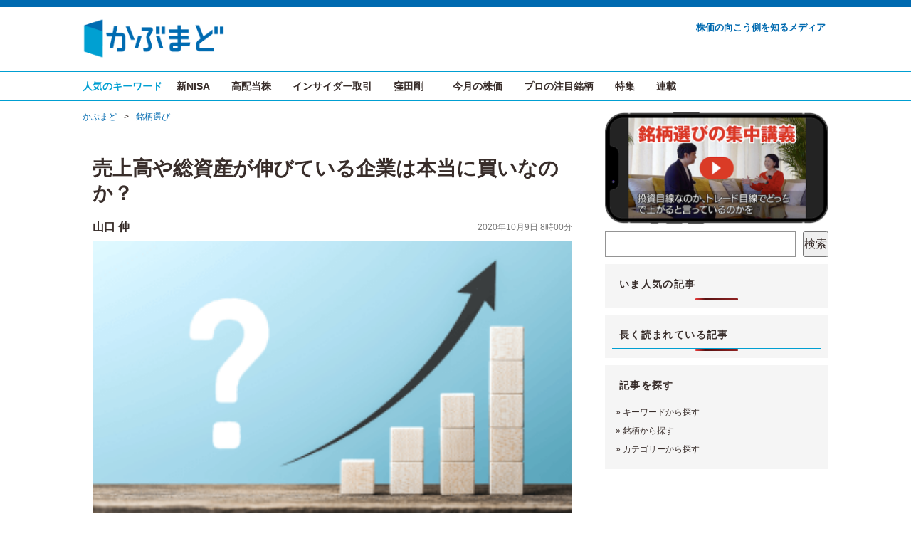

--- FILE ---
content_type: text/html; charset=UTF-8
request_url: https://kabumado.jp/uriagedaka/
body_size: 14225
content:
<!DOCTYPE HTML>
<html lang="ja">


<head>
<meta charset="utf-8">
<meta name="viewport" content="width=device-width, initial-scale=1">
<meta http-equiv="X-UA-Compatible" content="IE=edge">


 
<meta name="twitter:card" content="summary_large_image">
<meta name="twitter:site" content="@kabumado_jp">




<title>売上高や総資産が伸びている企業は本当に買いなのか？  かぶまど｜株価の向こう側を知るメディア</title>

<link rel="icon" href="//kabumado.jp/favicon.ico">

<link rel="stylesheet" href="https://kabumado.jp/wp-content/themes/kabumado_template/css/fox.css">
<link rel="stylesheet" type="text/css" href="https://kabumado.jp/wp-content/themes/kabumado_template/style.css" media="all">

<!--[if lt IE 9]>
<script src="//oss.maxcdn.com/html5shiv/3.7.2/html5shiv.min.js"></script>
<script src="//oss.maxcdn.com/respond/1.4.2/respond.min.js"></script>
<![endif]-->

<meta name='robots' content='max-image-preview:large' />
	<style>img:is([sizes="auto" i], [sizes^="auto," i]) { contain-intrinsic-size: 3000px 1500px }</style>
	<script type="text/javascript" id="wpp-js" src="https://kabumado.jp/wp-content/plugins/wordpress-popular-posts/assets/js/wpp.min.js?ver=7.3.5" data-sampling="1" data-sampling-rate="10" data-api-url="https://kabumado.jp/wp-json/wordpress-popular-posts" data-post-id="11888" data-token="455f2defd0" data-lang="0" data-debug="0"></script>

<!-- SEO SIMPLE PACK 3.6.2 -->
<title>売上高や総資産が伸びている企業は本当に買いなのか？ - かぶまど｜株価の向こう側を知るメディア</title>
<meta name="description" content="売上高が伸びると株価は？ 株の銘柄選択におけるファンダメンタルズ分析では、企業が四半期ごとに公開する貸借対照表や損益計算書などの決算書が手掛かりになります。なかでも売上高や営業利益、総資産や自己資本比率といった数値が前期よりも高い値を示して">
<link rel="canonical" href="https://kabumado.jp/uriagedaka/">
<meta property="og:locale" content="ja_JP">
<meta property="og:type" content="article">
<meta property="og:image" content="https://kabumado.jp/wp-content/uploads/2020/10/228220303.png">
<meta property="og:title" content="売上高や総資産が伸びている企業は本当に買いなのか？ - かぶまど｜株価の向こう側を知るメディア">
<meta property="og:description" content="売上高が伸びると株価は？ 株の銘柄選択におけるファンダメンタルズ分析では、企業が四半期ごとに公開する貸借対照表や損益計算書などの決算書が手掛かりになります。なかでも売上高や営業利益、総資産や自己資本比率といった数値が前期よりも高い値を示して">
<meta property="og:url" content="https://kabumado.jp/uriagedaka/">
<meta property="og:site_name" content="かぶまど｜株価の向こう側を知るメディア">
<meta property="article:publisher" content="https://www.facebook.com/kabumado.jp">
<meta name="twitter:card" content="summary_large_image">
<meta name="twitter:site" content="@kabumado_jp">
<!-- / SEO SIMPLE PACK -->

<link rel='stylesheet' id='wp-block-library-css' href='https://kabumado.jp/wp-includes/css/dist/block-library/style.min.css?ver=6.8.3' type='text/css' media='all' />
<style id='classic-theme-styles-inline-css' type='text/css'>
/*! This file is auto-generated */
.wp-block-button__link{color:#fff;background-color:#32373c;border-radius:9999px;box-shadow:none;text-decoration:none;padding:calc(.667em + 2px) calc(1.333em + 2px);font-size:1.125em}.wp-block-file__button{background:#32373c;color:#fff;text-decoration:none}
</style>
<style id='global-styles-inline-css' type='text/css'>
:root{--wp--preset--aspect-ratio--square: 1;--wp--preset--aspect-ratio--4-3: 4/3;--wp--preset--aspect-ratio--3-4: 3/4;--wp--preset--aspect-ratio--3-2: 3/2;--wp--preset--aspect-ratio--2-3: 2/3;--wp--preset--aspect-ratio--16-9: 16/9;--wp--preset--aspect-ratio--9-16: 9/16;--wp--preset--color--black: #000000;--wp--preset--color--cyan-bluish-gray: #abb8c3;--wp--preset--color--white: #ffffff;--wp--preset--color--pale-pink: #f78da7;--wp--preset--color--vivid-red: #cf2e2e;--wp--preset--color--luminous-vivid-orange: #ff6900;--wp--preset--color--luminous-vivid-amber: #fcb900;--wp--preset--color--light-green-cyan: #7bdcb5;--wp--preset--color--vivid-green-cyan: #00d084;--wp--preset--color--pale-cyan-blue: #8ed1fc;--wp--preset--color--vivid-cyan-blue: #0693e3;--wp--preset--color--vivid-purple: #9b51e0;--wp--preset--gradient--vivid-cyan-blue-to-vivid-purple: linear-gradient(135deg,rgba(6,147,227,1) 0%,rgb(155,81,224) 100%);--wp--preset--gradient--light-green-cyan-to-vivid-green-cyan: linear-gradient(135deg,rgb(122,220,180) 0%,rgb(0,208,130) 100%);--wp--preset--gradient--luminous-vivid-amber-to-luminous-vivid-orange: linear-gradient(135deg,rgba(252,185,0,1) 0%,rgba(255,105,0,1) 100%);--wp--preset--gradient--luminous-vivid-orange-to-vivid-red: linear-gradient(135deg,rgba(255,105,0,1) 0%,rgb(207,46,46) 100%);--wp--preset--gradient--very-light-gray-to-cyan-bluish-gray: linear-gradient(135deg,rgb(238,238,238) 0%,rgb(169,184,195) 100%);--wp--preset--gradient--cool-to-warm-spectrum: linear-gradient(135deg,rgb(74,234,220) 0%,rgb(151,120,209) 20%,rgb(207,42,186) 40%,rgb(238,44,130) 60%,rgb(251,105,98) 80%,rgb(254,248,76) 100%);--wp--preset--gradient--blush-light-purple: linear-gradient(135deg,rgb(255,206,236) 0%,rgb(152,150,240) 100%);--wp--preset--gradient--blush-bordeaux: linear-gradient(135deg,rgb(254,205,165) 0%,rgb(254,45,45) 50%,rgb(107,0,62) 100%);--wp--preset--gradient--luminous-dusk: linear-gradient(135deg,rgb(255,203,112) 0%,rgb(199,81,192) 50%,rgb(65,88,208) 100%);--wp--preset--gradient--pale-ocean: linear-gradient(135deg,rgb(255,245,203) 0%,rgb(182,227,212) 50%,rgb(51,167,181) 100%);--wp--preset--gradient--electric-grass: linear-gradient(135deg,rgb(202,248,128) 0%,rgb(113,206,126) 100%);--wp--preset--gradient--midnight: linear-gradient(135deg,rgb(2,3,129) 0%,rgb(40,116,252) 100%);--wp--preset--font-size--small: 13px;--wp--preset--font-size--medium: 20px;--wp--preset--font-size--large: 36px;--wp--preset--font-size--x-large: 42px;--wp--preset--spacing--20: 0.44rem;--wp--preset--spacing--30: 0.67rem;--wp--preset--spacing--40: 1rem;--wp--preset--spacing--50: 1.5rem;--wp--preset--spacing--60: 2.25rem;--wp--preset--spacing--70: 3.38rem;--wp--preset--spacing--80: 5.06rem;--wp--preset--shadow--natural: 6px 6px 9px rgba(0, 0, 0, 0.2);--wp--preset--shadow--deep: 12px 12px 50px rgba(0, 0, 0, 0.4);--wp--preset--shadow--sharp: 6px 6px 0px rgba(0, 0, 0, 0.2);--wp--preset--shadow--outlined: 6px 6px 0px -3px rgba(255, 255, 255, 1), 6px 6px rgba(0, 0, 0, 1);--wp--preset--shadow--crisp: 6px 6px 0px rgba(0, 0, 0, 1);}:where(.is-layout-flex){gap: 0.5em;}:where(.is-layout-grid){gap: 0.5em;}body .is-layout-flex{display: flex;}.is-layout-flex{flex-wrap: wrap;align-items: center;}.is-layout-flex > :is(*, div){margin: 0;}body .is-layout-grid{display: grid;}.is-layout-grid > :is(*, div){margin: 0;}:where(.wp-block-columns.is-layout-flex){gap: 2em;}:where(.wp-block-columns.is-layout-grid){gap: 2em;}:where(.wp-block-post-template.is-layout-flex){gap: 1.25em;}:where(.wp-block-post-template.is-layout-grid){gap: 1.25em;}.has-black-color{color: var(--wp--preset--color--black) !important;}.has-cyan-bluish-gray-color{color: var(--wp--preset--color--cyan-bluish-gray) !important;}.has-white-color{color: var(--wp--preset--color--white) !important;}.has-pale-pink-color{color: var(--wp--preset--color--pale-pink) !important;}.has-vivid-red-color{color: var(--wp--preset--color--vivid-red) !important;}.has-luminous-vivid-orange-color{color: var(--wp--preset--color--luminous-vivid-orange) !important;}.has-luminous-vivid-amber-color{color: var(--wp--preset--color--luminous-vivid-amber) !important;}.has-light-green-cyan-color{color: var(--wp--preset--color--light-green-cyan) !important;}.has-vivid-green-cyan-color{color: var(--wp--preset--color--vivid-green-cyan) !important;}.has-pale-cyan-blue-color{color: var(--wp--preset--color--pale-cyan-blue) !important;}.has-vivid-cyan-blue-color{color: var(--wp--preset--color--vivid-cyan-blue) !important;}.has-vivid-purple-color{color: var(--wp--preset--color--vivid-purple) !important;}.has-black-background-color{background-color: var(--wp--preset--color--black) !important;}.has-cyan-bluish-gray-background-color{background-color: var(--wp--preset--color--cyan-bluish-gray) !important;}.has-white-background-color{background-color: var(--wp--preset--color--white) !important;}.has-pale-pink-background-color{background-color: var(--wp--preset--color--pale-pink) !important;}.has-vivid-red-background-color{background-color: var(--wp--preset--color--vivid-red) !important;}.has-luminous-vivid-orange-background-color{background-color: var(--wp--preset--color--luminous-vivid-orange) !important;}.has-luminous-vivid-amber-background-color{background-color: var(--wp--preset--color--luminous-vivid-amber) !important;}.has-light-green-cyan-background-color{background-color: var(--wp--preset--color--light-green-cyan) !important;}.has-vivid-green-cyan-background-color{background-color: var(--wp--preset--color--vivid-green-cyan) !important;}.has-pale-cyan-blue-background-color{background-color: var(--wp--preset--color--pale-cyan-blue) !important;}.has-vivid-cyan-blue-background-color{background-color: var(--wp--preset--color--vivid-cyan-blue) !important;}.has-vivid-purple-background-color{background-color: var(--wp--preset--color--vivid-purple) !important;}.has-black-border-color{border-color: var(--wp--preset--color--black) !important;}.has-cyan-bluish-gray-border-color{border-color: var(--wp--preset--color--cyan-bluish-gray) !important;}.has-white-border-color{border-color: var(--wp--preset--color--white) !important;}.has-pale-pink-border-color{border-color: var(--wp--preset--color--pale-pink) !important;}.has-vivid-red-border-color{border-color: var(--wp--preset--color--vivid-red) !important;}.has-luminous-vivid-orange-border-color{border-color: var(--wp--preset--color--luminous-vivid-orange) !important;}.has-luminous-vivid-amber-border-color{border-color: var(--wp--preset--color--luminous-vivid-amber) !important;}.has-light-green-cyan-border-color{border-color: var(--wp--preset--color--light-green-cyan) !important;}.has-vivid-green-cyan-border-color{border-color: var(--wp--preset--color--vivid-green-cyan) !important;}.has-pale-cyan-blue-border-color{border-color: var(--wp--preset--color--pale-cyan-blue) !important;}.has-vivid-cyan-blue-border-color{border-color: var(--wp--preset--color--vivid-cyan-blue) !important;}.has-vivid-purple-border-color{border-color: var(--wp--preset--color--vivid-purple) !important;}.has-vivid-cyan-blue-to-vivid-purple-gradient-background{background: var(--wp--preset--gradient--vivid-cyan-blue-to-vivid-purple) !important;}.has-light-green-cyan-to-vivid-green-cyan-gradient-background{background: var(--wp--preset--gradient--light-green-cyan-to-vivid-green-cyan) !important;}.has-luminous-vivid-amber-to-luminous-vivid-orange-gradient-background{background: var(--wp--preset--gradient--luminous-vivid-amber-to-luminous-vivid-orange) !important;}.has-luminous-vivid-orange-to-vivid-red-gradient-background{background: var(--wp--preset--gradient--luminous-vivid-orange-to-vivid-red) !important;}.has-very-light-gray-to-cyan-bluish-gray-gradient-background{background: var(--wp--preset--gradient--very-light-gray-to-cyan-bluish-gray) !important;}.has-cool-to-warm-spectrum-gradient-background{background: var(--wp--preset--gradient--cool-to-warm-spectrum) !important;}.has-blush-light-purple-gradient-background{background: var(--wp--preset--gradient--blush-light-purple) !important;}.has-blush-bordeaux-gradient-background{background: var(--wp--preset--gradient--blush-bordeaux) !important;}.has-luminous-dusk-gradient-background{background: var(--wp--preset--gradient--luminous-dusk) !important;}.has-pale-ocean-gradient-background{background: var(--wp--preset--gradient--pale-ocean) !important;}.has-electric-grass-gradient-background{background: var(--wp--preset--gradient--electric-grass) !important;}.has-midnight-gradient-background{background: var(--wp--preset--gradient--midnight) !important;}.has-small-font-size{font-size: var(--wp--preset--font-size--small) !important;}.has-medium-font-size{font-size: var(--wp--preset--font-size--medium) !important;}.has-large-font-size{font-size: var(--wp--preset--font-size--large) !important;}.has-x-large-font-size{font-size: var(--wp--preset--font-size--x-large) !important;}
:where(.wp-block-post-template.is-layout-flex){gap: 1.25em;}:where(.wp-block-post-template.is-layout-grid){gap: 1.25em;}
:where(.wp-block-columns.is-layout-flex){gap: 2em;}:where(.wp-block-columns.is-layout-grid){gap: 2em;}
:root :where(.wp-block-pullquote){font-size: 1.5em;line-height: 1.6;}
</style>
<link rel='stylesheet' id='contact-form-7-css' href='https://kabumado.jp/wp-content/plugins/contact-form-7/includes/css/styles.css?ver=6.1.2' type='text/css' media='all' />
<script type="text/javascript" src="https://ajax.googleapis.com/ajax/libs/jquery/3.4.1/jquery.min.js?ver=3.4.1" id="jquery-js"></script>
<link rel="https://api.w.org/" href="https://kabumado.jp/wp-json/" /><link rel="alternate" title="JSON" type="application/json" href="https://kabumado.jp/wp-json/wp/v2/posts/11888" /><link rel="EditURI" type="application/rsd+xml" title="RSD" href="https://kabumado.jp/xmlrpc.php?rsd" />
<meta name="generator" content="WordPress 6.8.3" />
<link rel='shortlink' href='https://kabumado.jp/?p=11888' />
<link rel="alternate" title="oEmbed (JSON)" type="application/json+oembed" href="https://kabumado.jp/wp-json/oembed/1.0/embed?url=https%3A%2F%2Fkabumado.jp%2Furiagedaka%2F" />
<link rel="alternate" title="oEmbed (XML)" type="text/xml+oembed" href="https://kabumado.jp/wp-json/oembed/1.0/embed?url=https%3A%2F%2Fkabumado.jp%2Furiagedaka%2F&#038;format=xml" />
            <style id="wpp-loading-animation-styles">@-webkit-keyframes bgslide{from{background-position-x:0}to{background-position-x:-200%}}@keyframes bgslide{from{background-position-x:0}to{background-position-x:-200%}}.wpp-widget-block-placeholder,.wpp-shortcode-placeholder{margin:0 auto;width:60px;height:3px;background:#dd3737;background:linear-gradient(90deg,#dd3737 0%,#571313 10%,#dd3737 100%);background-size:200% auto;border-radius:3px;-webkit-animation:bgslide 1s infinite linear;animation:bgslide 1s infinite linear}</style>
            		<script>
			document.documentElement.className = document.documentElement.className.replace( 'no-js', 'js' );
		</script>
				<style>
			.no-js img.lazyload { display: none; }
			figure.wp-block-image img.lazyloading { min-width: 150px; }
							.lazyload { opacity: 0; }
				.lazyloading {
					border: 0 !important;
					opacity: 1;
					background: rgba(255, 255, 255, 0) url('https://kabumado.jp/wp-content/plugins/wp-smush-pro/app/assets/images/smush-lazyloader-3.gif') no-repeat center !important;
					background-size: 16px auto !important;
					min-width: 16px;
				}
					</style>
		<link rel="icon" href="https://kabumado.jp/wp-content/uploads/2018/01/cropped-favicon_new-32x32.png" sizes="32x32" />
<link rel="icon" href="https://kabumado.jp/wp-content/uploads/2018/01/cropped-favicon_new-192x192.png" sizes="192x192" />
<link rel="apple-touch-icon" href="https://kabumado.jp/wp-content/uploads/2018/01/cropped-favicon_new-180x180.png" />
<meta name="msapplication-TileImage" content="https://kabumado.jp/wp-content/uploads/2018/01/cropped-favicon_new-270x270.png" />

<script>
  (function(i,s,o,g,r,a,m){i['GoogleAnalyticsObject']=r;i[r]=i[r]||function(){
  (i[r].q=i[r].q||[]).push(arguments)},i[r].l=1*new Date();a=s.createElement(o),
  m=s.getElementsByTagName(o)[0];a.async=1;a.src=g;m.parentNode.insertBefore(a,m)
  })(window,document,'script','//www.google-analytics.com/analytics.js','ga');

  ga('create', 'UA-9052253-21', 'auto');
  ga('require', 'GTM-T5DCPKJ');
  ga('send', 'pageview');

</script><meta name="google-site-verification" content="SnHxi0KSVn2Pjx6gXuEEDFLsUp7nbMzckXau5a9Hxps" />


<!-- Google tag (gtag.js) -->
<script async src="https://www.googletagmanager.com/gtag/js?id=G-HQFMHRVF57"></script>
<script>
  window.dataLayer = window.dataLayer || [];
  function gtag(){dataLayer.push(arguments);}
  gtag('js', new Date());

  gtag('config', 'G-HQFMHRVF57');
</script>
	
</head>
	
	
	
<body class="wp-singular post-template-default single single-post postid-11888 single-format-standard wp-theme-kabumado_template" id="top">

	

	  <!-- header -->
  <div id="header">
    <div class="container">
	<h1 id="logo"><a href="https://kabumado.jp"><img  width="200" height="58" alt="かぶまど｜株価の向こう側を知るメディア" size="thumbnail" data-src="https://kabumado.jp/wp-content/uploads/2021/08/kabumado_logo_hiras.png" class="lazyload" src="[data-uri]"><noscript><img src="https://kabumado.jp/wp-content/uploads/2021/08/kabumado_logo_hiras.png" width="200" height="58" alt="かぶまど｜株価の向こう側を知るメディア" size="thumbnail"></noscript></a></h1>
		<div class="sitename">株価の向こう側を知るメディア</div>
    </div>
  </div>
  <!-- /#header -->




<nav id="gnav">
<div class="container">
<ul id="gnav-ul" class="clearfix">
<li>人気のキーワード</li>
<li><a href="https://kabumado.jp/tag/新NISA/">新NISA</a></li>
<li><a href="https://kabumado.jp/tag/高配当株/">高配当株</a></li>
<li><a href="https://kabumado.jp/tag/インサイダー取引/">インサイダー取引</a></li>
<li><a href="https://kabumado.jp/author/kubota_tsuyoshi/">窪田剛</a></li>
<li style="border-left: solid 1px; padding-left: 10px;"><a href="https://kabumado.jp/category/monthly/">今月の株価</a></li>
<li><a href="https://kabumado.jp/category/ranking/">プロの注目銘柄</a></li>
<li><a href="https://kabumado.jp/category/special/">特集</a></li>
<li><a href="https://kabumado.jp/category/series/">連載</a></li>
</ul>
</div>
</nav>






<!--.container-->
<div class="container">

<div class="fx-row">

<div id="main" class="fx-col-70-s">


<div id="breadcrumb" class="clearfix"><ul><li><a href="https://kabumado.jp/">かぶまど</a></li><li>&gt;</li><li><a href="https://kabumado.jp/category/select/">銘柄選び</a></li></ul></div>
<div id="post11888" class="entry">




                    <h1>売上高や総資産が伸びている企業は本当に買いなのか？</h1>
          
	
<!-- 用語集には表示しない -->	
<!-- ライター名／投稿日 -->
<div class="author-name"><a href="https://kabumado.jp/author/yamaguchi_shin/">山口 伸</a><div class="date">2020年10月9日 8時00分</div></div>

<!-- アイキャッチ画像 -->
    <div class="eyecatch">
		      <img width="320" height="192"   alt="" decoding="async" fetchpriority="high" data-srcset="https://kabumado.jp/wp-content/uploads/2020/10/228220303-320x192.png 320w, https://kabumado.jp/wp-content/uploads/2020/10/228220303-100x60.png 100w, https://kabumado.jp/wp-content/uploads/2020/10/228220303-768x461.png 768w, https://kabumado.jp/wp-content/uploads/2020/10/228220303.png 1000w"  data-src="https://kabumado.jp/wp-content/uploads/2020/10/228220303-320x192.png" data-sizes="(max-width: 320px) 100vw, 320px" class="attachment-medium size-medium wp-post-image lazyload" src="[data-uri]" /><noscript><img width="320" height="192" src="https://kabumado.jp/wp-content/uploads/2020/10/228220303-320x192.png" class="attachment-medium size-medium wp-post-image" alt="" decoding="async" fetchpriority="high" srcset="https://kabumado.jp/wp-content/uploads/2020/10/228220303-320x192.png 320w, https://kabumado.jp/wp-content/uploads/2020/10/228220303-100x60.png 100w, https://kabumado.jp/wp-content/uploads/2020/10/228220303-768x461.png 768w, https://kabumado.jp/wp-content/uploads/2020/10/228220303.png 1000w" sizes="(max-width: 320px) 100vw, 320px" /></noscript><p class="caption"></p>		    </div>



	<h2>売上高が伸びると株価は？</h2>
<p>株の銘柄選択におけるファンダメンタルズ分析では、企業が四半期ごとに公開する貸借対照表や損益計算書などの決算書が手掛かりになります。なかでも売上高や営業利益、総資産や自己資本比率といった数値が前期よりも高い値を示していれば、その会社が成長しているわかりやすい指標となります。</p>
<p>特に<strong>売上高</strong>が上昇し続けている場合、その会社の製品がよく売られている（買われている）ということなので、良いイメージを持ちやすいでしょう。同じように<strong>総資産</strong>が上昇している場合も、会社の建物・備品などが増え続けていることから、会社の規模が拡大している印象を受けます。</p>
<p>しかし、実際の例を見てみると、「売上高や総資産の上昇」は必ずしも「株価の上昇」につながらないことがわかります。</p>
<h3>売上高が伸びてが株価は下落した銘柄たち</h3>
<h4>・UUUM＜3990＞</h4>
<p><strong>UUUM</strong>＜3990＞はユーチューバーのマネジメント業務を行う会社。税務・法律、対外折衝を担当することで広告収入のうち２割程度を受け取っています。その他にも企業とユーチューバーの仲介などで売上を立てるビジネスモデルで、ヒカキンやはじめしゃちょーといった有名ユーチューバーが所属しています。</p>
<p>業績は顕著な伸びを見せ、2016年５月期に33億円だった売上高は2020年５月期には225億円程度と６倍以上に成長しました。契約ユーチューバーの増加と各チャンネル登録者数が増えたことが大きな要因です。総資産も、本社移転や機材の補充によって9.8億円から105億円と10倍以上に拡大しました。</p>
<p>これだけを見ると順調に成長している会社に見え、当然、株価も上がり続けているように思えます。しかし、実際の株価は上昇し続けていません。</p>
<p>2017年のマザーズ上場直後に1,800円台だった株価は、2019年１月には6,000円台を突破しましたが、その後は横ばい気味で、2019年12月には4,000円台まで下落。その後も株価は下がり続け、2020年５月期の決算発表がされた７月には2,000円台にまで落ちてしまいました。</p>
<p style='margin:0'><img decoding="async"   alt="" width="1000" height="548" data-srcset="https://kabumado.jp/wp-content/uploads/2020/09/UUUM_202010.png 1000w, https://kabumado.jp/wp-content/uploads/2020/09/UUUM_202010-320x175.png 320w, https://kabumado.jp/wp-content/uploads/2020/09/UUUM_202010-100x55.png 100w, https://kabumado.jp/wp-content/uploads/2020/09/UUUM_202010-768x421.png 768w"  data-src="https://kabumado.jp/wp-content/uploads/2020/09/UUUM_202010.png" data-sizes="(max-width: 1000px) 100vw, 1000px" class="aligncenter size-full wp-image-12229 lazyload" src="[data-uri]" /><noscript><img decoding="async" class="aligncenter size-full wp-image-12229" src="https://kabumado.jp/wp-content/uploads/2020/09/UUUM_202010.png" alt="" width="1000" height="548" srcset="https://kabumado.jp/wp-content/uploads/2020/09/UUUM_202010.png 1000w, https://kabumado.jp/wp-content/uploads/2020/09/UUUM_202010-320x175.png 320w, https://kabumado.jp/wp-content/uploads/2020/09/UUUM_202010-100x55.png 100w, https://kabumado.jp/wp-content/uploads/2020/09/UUUM_202010-768x421.png 768w" sizes="(max-width: 1000px) 100vw, 1000px" /></noscript></p>
<p>売上高、総資産ともに上昇していて、売上高は今後も伸びそうなのにもかかわらず、株価は伸び悩んでいるわけですが、その原因は利益の減少にあると考えられます。</p>
<p>UUUMは会社を拡大していく中で従業員数を増やし、契約ユーチューバーを増やしました。その結果、収益の少ないチャンネルを多数抱えた上に人件費が増加したことで、営業利益が減少してしまいました。2019年５月期に12.5億円だった営業利益が、2020年５月期には9.9億円となったのです。</p>
<p>これが投資家心理を離れさせる一因となり、株価が下落してしまったのではないでしょうか。</p>
<h4>・本田技研工業＜7267＞</h4>
<p>日本を代表する自動車メーカーの一角を占める<strong>本田技研工業</strong>（<strong>ホンダ</strong>）＜7267＞。売上収益（国際会計基準における売上高を表す）は、2020年３月期こそコロナの影響で減少しているものの、2019年３月期までは３期連続で上昇していました。</p>
<p>中国での生産台数が伸びたことが原因で、現地工場も拡張しているため、総資産も2017年３月末の18兆9581億円から2020年３月末の20兆4191億円まで上昇しています。</p>
<p>売上収益と総資産が増え続けているため、株価が上昇していそうに思えます。しかし、2017年の後半こそ上昇していますが、2018年に入ると下落基調となりました。</p>
<p style='margin:0'><img decoding="async"   alt="" width="1000" height="546" data-srcset="https://kabumado.jp/wp-content/uploads/2020/09/honda_202010.png 1000w, https://kabumado.jp/wp-content/uploads/2020/09/honda_202010-320x175.png 320w, https://kabumado.jp/wp-content/uploads/2020/09/honda_202010-100x55.png 100w, https://kabumado.jp/wp-content/uploads/2020/09/honda_202010-768x419.png 768w"  data-src="https://kabumado.jp/wp-content/uploads/2020/09/honda_202010.png" data-sizes="(max-width: 1000px) 100vw, 1000px" class="aligncenter size-full wp-image-12230 lazyload" src="[data-uri]" /><noscript><img decoding="async" class="aligncenter size-full wp-image-12230" src="https://kabumado.jp/wp-content/uploads/2020/09/honda_202010.png" alt="" width="1000" height="546" srcset="https://kabumado.jp/wp-content/uploads/2020/09/honda_202010.png 1000w, https://kabumado.jp/wp-content/uploads/2020/09/honda_202010-320x175.png 320w, https://kabumado.jp/wp-content/uploads/2020/09/honda_202010-100x55.png 100w, https://kabumado.jp/wp-content/uploads/2020/09/honda_202010-768x419.png 768w" sizes="(max-width: 1000px) 100vw, 1000px" /></noscript></p>
<p>この要因は、売上収益に対する営業利益の割合である<strong>営業利益率</strong>を見ると明らかです。2016年度には６％でしたが、その後は下がり続け、2018年度には４％台に。中国での販売台数を増やしたものの日本や欧米では伸び悩み、四輪車を中心に利益が出にくい体質になってしまったことが背景にあります。</p>
<p>このまま利益率が下がるのではないかという見込みが投資家離れにつながったのだと考えられます。</p>
<h4>・良品計画＜7453＞</h4>
<p>「無印良品」の店舗・ブランドを展開する<strong>良品計画</strong>＜7453＞。最近ではどこのショッピングモールでも見かけるようになったほか、海外にも進出しています。実際のところ、2016年２月期から2020年２月期まで店舗数を伸ばし続け、あわせて売上高も上昇し続けています。</p>
<p>一方で株価を見てみると、2016年２月に2,400円前後だった株価は、2018年２月に3,700円台まで伸び、６月には4,100円を超えました。しかし、その後は下落に転じ、コロナショックのあった2020年３月には1,000円を割ってしまいました。</p>
<p style='margin:0'><img decoding="async"   alt="" width="1000" height="548" data-srcset="https://kabumado.jp/wp-content/uploads/2020/09/MUJI_202010.png 1000w, https://kabumado.jp/wp-content/uploads/2020/09/MUJI_202010-320x175.png 320w, https://kabumado.jp/wp-content/uploads/2020/09/MUJI_202010-100x55.png 100w, https://kabumado.jp/wp-content/uploads/2020/09/MUJI_202010-768x421.png 768w"  data-src="https://kabumado.jp/wp-content/uploads/2020/09/MUJI_202010.png" data-sizes="(max-width: 1000px) 100vw, 1000px" class="aligncenter size-full wp-image-12231 lazyload" src="[data-uri]" /><noscript><img decoding="async" class="aligncenter size-full wp-image-12231" src="https://kabumado.jp/wp-content/uploads/2020/09/MUJI_202010.png" alt="" width="1000" height="548" srcset="https://kabumado.jp/wp-content/uploads/2020/09/MUJI_202010.png 1000w, https://kabumado.jp/wp-content/uploads/2020/09/MUJI_202010-320x175.png 320w, https://kabumado.jp/wp-content/uploads/2020/09/MUJI_202010-100x55.png 100w, https://kabumado.jp/wp-content/uploads/2020/09/MUJI_202010-768x421.png 768w" sizes="(max-width: 1000px) 100vw, 1000px" /></noscript></p>
<p>売上高は上昇を続けているのに対して、株価のピークは2018年６月。実は、当期純利益のピークもまた、この頃だったのです。</p>
<h2>大切なのは未来の利益</h2>
<p>このように、売上高や総資産の上昇は必ずしも株価の上昇にはつながらず、それよりも利益の増減によって株価は大きな影響を受けることがわかります。</p>
<p>特に利益率が連続して下落しているような場合には、株価が下落するケースが多いようです。配当性向が低くなる可能性や将来性への不安から買い控える投資家が増えるのでしょう。このまま利益が減少し続けたら将来的には赤字になるのではないか、という不安が投資家を思いとどまらせるのです。</p>
<p>将来の業績拡大を期待して投資するなら、いま成長しているかどうかよりも、将来的に成長が見込めるかどうかを見極める必要があります。そのためには売上高や総資産だけでなく、営業利益や利益率の伸びなども確認して、企業の将来像を思い描いてみることが大切なのだと思います。</p>


</div><!-- #post -->

	
<!-- カテゴリー＆タグ-->
<div class="tag-box">
<a class="post_tag" href="https://kabumado.jp/category/select/">銘柄選び</a><a class="post_tag" href="https://kabumado.jp/author/yamaguchi_shin/">山口 伸</a>
</div>


<!-- SNSボタン -->
<!--スマホでは出力しない-->





<!-- プロフィール-->
<div class="panel">
	<div class="panel-heading"><span style="font-size: 14px; font-weight: normal;">［執筆者］</span><a href="https://kabumado.jp/author/yamaguchi_shin/" style="color: inherit;">山口 伸</a></div>
<div class="panel-body">
<div class="author-pic"><a href="https://kabumado.jp/author/yamaguchi_shin/" ><img  width="85" height="85" data-srcset="https://kabumado.jp/wp-content/uploads/2020/07/yamaguchi_shin-210x210.jpg 2x" alt="山口 伸"  data-src="https://kabumado.jp/wp-content/uploads/2020/07/yamaguchi_shin-100x100.jpg" class="avatar avatar-85 wp-user-avatar wp-user-avatar-85 alignnone photo lazyload" src="[data-uri]" /><noscript><img src="https://kabumado.jp/wp-content/uploads/2020/07/yamaguchi_shin-100x100.jpg" width="85" height="85" srcset="https://kabumado.jp/wp-content/uploads/2020/07/yamaguchi_shin-210x210.jpg 2x" alt="山口 伸" class="avatar avatar-85 wp-user-avatar wp-user-avatar-85 alignnone photo" /></noscript></a></div>
<div class="author-prof">［やまぐち・しん］化学メーカー勤務の研究開発職。平日は研究に没頭するが、お金や資産運用にまつわる話が好きで、休日は資格を活かした副業と株式投資にいそしむ。趣味は街歩きと読書。</div>
<div class="author-list"><a href="https://kabumado.jp/author/yamaguchi_shin/">→この執筆者の記事一覧へ</a></div>
</div>
</div>




<!-- 関連記事-->
<div class="related_header">あわせて読みたい記事</div>
<div class="fx-row related_post">
<div class="fx-col-25-s card">
<a href="https://kabumado.jp/common_sense_7/">
	<div class="list-thumbnail"><img width="100" height="60"   alt="" decoding="async" data-srcset="https://kabumado.jp/wp-content/uploads/2016/12/532220827-100x60.jpg 100w, https://kabumado.jp/wp-content/uploads/2016/12/532220827-320x191.jpg 320w, https://kabumado.jp/wp-content/uploads/2016/12/532220827-768x458.jpg 768w, https://kabumado.jp/wp-content/uploads/2016/12/532220827.jpg 1000w"  data-src="https://kabumado.jp/wp-content/uploads/2016/12/532220827-100x60.jpg" data-sizes="(max-width: 100px) 100vw, 100px" class="attachment-thumbnail size-thumbnail wp-post-image lazyload" src="[data-uri]" /><noscript><img width="100" height="60" src="https://kabumado.jp/wp-content/uploads/2016/12/532220827-100x60.jpg" class="attachment-thumbnail size-thumbnail wp-post-image" alt="" decoding="async" srcset="https://kabumado.jp/wp-content/uploads/2016/12/532220827-100x60.jpg 100w, https://kabumado.jp/wp-content/uploads/2016/12/532220827-320x191.jpg 320w, https://kabumado.jp/wp-content/uploads/2016/12/532220827-768x458.jpg 768w, https://kabumado.jp/wp-content/uploads/2016/12/532220827.jpg 1000w" sizes="(max-width: 100px) 100vw, 100px" /></noscript></div>
	<h3 class="entry-title">「トヨタを買っておけば大丈夫」ってほんと？　銘柄選びの常識・非常識</h3></a>
          </div><div class="fx-col-25-s card">
<a href="https://kabumado.jp/kessan/">
	<div class="list-thumbnail"><img width="100" height="60"   alt="" decoding="async" data-srcset="https://kabumado.jp/wp-content/uploads/2019/02/306533876-100x60.jpg 100w, https://kabumado.jp/wp-content/uploads/2019/02/306533876-320x192.jpg 320w, https://kabumado.jp/wp-content/uploads/2019/02/306533876-768x461.jpg 768w, https://kabumado.jp/wp-content/uploads/2019/02/306533876.jpg 1000w"  data-src="https://kabumado.jp/wp-content/uploads/2019/02/306533876-100x60.jpg" data-sizes="(max-width: 100px) 100vw, 100px" class="attachment-thumbnail size-thumbnail wp-post-image lazyload" src="[data-uri]" /><noscript><img width="100" height="60" src="https://kabumado.jp/wp-content/uploads/2019/02/306533876-100x60.jpg" class="attachment-thumbnail size-thumbnail wp-post-image" alt="" decoding="async" srcset="https://kabumado.jp/wp-content/uploads/2019/02/306533876-100x60.jpg 100w, https://kabumado.jp/wp-content/uploads/2019/02/306533876-320x192.jpg 320w, https://kabumado.jp/wp-content/uploads/2019/02/306533876-768x461.jpg 768w, https://kabumado.jp/wp-content/uploads/2019/02/306533876.jpg 1000w" sizes="(max-width: 100px) 100vw, 100px" /></noscript></div>
	<h3 class="entry-title">決算発表で株価はどうなる？　決算シーズンを生き延びるために知っておきたいこと</h3></a>
          </div><div class="fx-col-25-s card">
<a href="https://kabumado.jp/kessan_shiryo/">
	<div class="list-thumbnail"><img width="100" height="58"   alt="" decoding="async" data-srcset="https://kabumado.jp/wp-content/uploads/2019/07/1335129641-100x58.jpg 100w, https://kabumado.jp/wp-content/uploads/2019/07/1335129641-320x185.jpg 320w, https://kabumado.jp/wp-content/uploads/2019/07/1335129641-768x445.jpg 768w, https://kabumado.jp/wp-content/uploads/2019/07/1335129641.jpg 1000w"  data-src="https://kabumado.jp/wp-content/uploads/2019/07/1335129641-100x58.jpg" data-sizes="(max-width: 100px) 100vw, 100px" class="attachment-thumbnail size-thumbnail wp-post-image lazyload" src="[data-uri]" /><noscript><img width="100" height="58" src="https://kabumado.jp/wp-content/uploads/2019/07/1335129641-100x58.jpg" class="attachment-thumbnail size-thumbnail wp-post-image" alt="" decoding="async" srcset="https://kabumado.jp/wp-content/uploads/2019/07/1335129641-100x58.jpg 100w, https://kabumado.jp/wp-content/uploads/2019/07/1335129641-320x185.jpg 320w, https://kabumado.jp/wp-content/uploads/2019/07/1335129641-768x445.jpg 768w, https://kabumado.jp/wp-content/uploads/2019/07/1335129641.jpg 1000w" sizes="(max-width: 100px) 100vw, 100px" /></noscript></div>
	<h3 class="entry-title">「決算短信」の見方は？　いまさら聞けない基本の内容と活用法</h3></a>
          </div></div>

	

	




<!-- 最新記事 -->
<div class="new_header">最新記事</div>
<div class="fx-row new_post">
<div class="fx-col-25-s card">
	
<a href="https://kabumado.jp/tomokawa_73/">
	<div class="list-thumbnail"><img width="100" height="56"   alt="" decoding="async" data-srcset="https://kabumado.jp/wp-content/uploads/2025/10/tomokawa_73-100x56.jpg 100w, https://kabumado.jp/wp-content/uploads/2025/10/tomokawa_73-320x180.jpg 320w, https://kabumado.jp/wp-content/uploads/2025/10/tomokawa_73-760x428.jpg 760w, https://kabumado.jp/wp-content/uploads/2025/10/tomokawa_73-768x432.jpg 768w, https://kabumado.jp/wp-content/uploads/2025/10/tomokawa_73.jpg 1280w"  data-src="https://kabumado.jp/wp-content/uploads/2025/10/tomokawa_73-100x56.jpg" data-sizes="(max-width: 100px) 100vw, 100px" class="attachment-thumbnail size-thumbnail wp-post-image lazyload" src="[data-uri]" /><noscript><img width="100" height="56" src="https://kabumado.jp/wp-content/uploads/2025/10/tomokawa_73-100x56.jpg" class="attachment-thumbnail size-thumbnail wp-post-image" alt="" decoding="async" srcset="https://kabumado.jp/wp-content/uploads/2025/10/tomokawa_73-100x56.jpg 100w, https://kabumado.jp/wp-content/uploads/2025/10/tomokawa_73-320x180.jpg 320w, https://kabumado.jp/wp-content/uploads/2025/10/tomokawa_73-760x428.jpg 760w, https://kabumado.jp/wp-content/uploads/2025/10/tomokawa_73-768x432.jpg 768w, https://kabumado.jp/wp-content/uploads/2025/10/tomokawa_73.jpg 1280w" sizes="(max-width: 100px) 100vw, 100px" /></noscript></div>
	<h3 class="entry-title">その企業、本当に儲かっていますか？　利益の向こう側にあるキャッシュを理解する</h3></a>
	          </div><div class="fx-col-25-s card">
	
<a href="https://kabumado.jp/voice_202510/">
	<div class="list-thumbnail"><img width="100" height="56"   alt="" decoding="async" data-srcset="https://kabumado.jp/wp-content/uploads/2025/10/voice_202510-100x56.jpg 100w, https://kabumado.jp/wp-content/uploads/2025/10/voice_202510-320x180.jpg 320w, https://kabumado.jp/wp-content/uploads/2025/10/voice_202510-760x428.jpg 760w, https://kabumado.jp/wp-content/uploads/2025/10/voice_202510-768x432.jpg 768w, https://kabumado.jp/wp-content/uploads/2025/10/voice_202510.jpg 1280w"  data-src="https://kabumado.jp/wp-content/uploads/2025/10/voice_202510-100x56.jpg" data-sizes="(max-width: 100px) 100vw, 100px" class="attachment-thumbnail size-thumbnail wp-post-image lazyload" src="[data-uri]" /><noscript><img width="100" height="56" src="https://kabumado.jp/wp-content/uploads/2025/10/voice_202510-100x56.jpg" class="attachment-thumbnail size-thumbnail wp-post-image" alt="" decoding="async" srcset="https://kabumado.jp/wp-content/uploads/2025/10/voice_202510-100x56.jpg 100w, https://kabumado.jp/wp-content/uploads/2025/10/voice_202510-320x180.jpg 320w, https://kabumado.jp/wp-content/uploads/2025/10/voice_202510-760x428.jpg 760w, https://kabumado.jp/wp-content/uploads/2025/10/voice_202510-768x432.jpg 768w, https://kabumado.jp/wp-content/uploads/2025/10/voice_202510.jpg 1280w" sizes="(max-width: 100px) 100vw, 100px" /></noscript></div>
	<h3 class="entry-title">シニア世代の株式投資のリアル　株歴が長いほど金融資産も増えていく</h3></a>
	          </div><div class="fx-col-25-s card">
	
<a href="https://kabumado.jp/kubota_202509/">
	<div class="list-thumbnail"><img width="100" height="56"   alt="" decoding="async" data-srcset="https://kabumado.jp/wp-content/uploads/2025/10/kubota_202509-100x56.jpg 100w, https://kabumado.jp/wp-content/uploads/2025/10/kubota_202509-320x180.jpg 320w, https://kabumado.jp/wp-content/uploads/2025/10/kubota_202509-760x428.jpg 760w, https://kabumado.jp/wp-content/uploads/2025/10/kubota_202509-768x432.jpg 768w, https://kabumado.jp/wp-content/uploads/2025/10/kubota_202509.jpg 1280w"  data-src="https://kabumado.jp/wp-content/uploads/2025/10/kubota_202509-100x56.jpg" data-sizes="(max-width: 100px) 100vw, 100px" class="attachment-thumbnail size-thumbnail wp-post-image lazyload" src="[data-uri]" /><noscript><img width="100" height="56" src="https://kabumado.jp/wp-content/uploads/2025/10/kubota_202509-100x56.jpg" class="attachment-thumbnail size-thumbnail wp-post-image" alt="" decoding="async" srcset="https://kabumado.jp/wp-content/uploads/2025/10/kubota_202509-100x56.jpg 100w, https://kabumado.jp/wp-content/uploads/2025/10/kubota_202509-320x180.jpg 320w, https://kabumado.jp/wp-content/uploads/2025/10/kubota_202509-760x428.jpg 760w, https://kabumado.jp/wp-content/uploads/2025/10/kubota_202509-768x432.jpg 768w, https://kabumado.jp/wp-content/uploads/2025/10/kubota_202509.jpg 1280w" sizes="(max-width: 100px) 100vw, 100px" /></noscript></div>
	<h3 class="entry-title">最高値更新で勢いに乗る日本株。プロが驚嘆したあの銘柄の本当のすごさとは</h3></a>
	          </div><div class="fx-col-25-s card">
	
<a href="https://kabumado.jp/tomokawa_72/">
	<div class="list-thumbnail"><img width="100" height="56"   alt="" decoding="async" data-srcset="https://kabumado.jp/wp-content/uploads/2025/09/tomokawa_72-100x56.jpg 100w, https://kabumado.jp/wp-content/uploads/2025/09/tomokawa_72-320x180.jpg 320w, https://kabumado.jp/wp-content/uploads/2025/09/tomokawa_72-760x428.jpg 760w, https://kabumado.jp/wp-content/uploads/2025/09/tomokawa_72-768x432.jpg 768w, https://kabumado.jp/wp-content/uploads/2025/09/tomokawa_72.jpg 1280w"  data-src="https://kabumado.jp/wp-content/uploads/2025/09/tomokawa_72-100x56.jpg" data-sizes="(max-width: 100px) 100vw, 100px" class="attachment-thumbnail size-thumbnail wp-post-image lazyload" src="[data-uri]" /><noscript><img width="100" height="56" src="https://kabumado.jp/wp-content/uploads/2025/09/tomokawa_72-100x56.jpg" class="attachment-thumbnail size-thumbnail wp-post-image" alt="" decoding="async" srcset="https://kabumado.jp/wp-content/uploads/2025/09/tomokawa_72-100x56.jpg 100w, https://kabumado.jp/wp-content/uploads/2025/09/tomokawa_72-320x180.jpg 320w, https://kabumado.jp/wp-content/uploads/2025/09/tomokawa_72-760x428.jpg 760w, https://kabumado.jp/wp-content/uploads/2025/09/tomokawa_72-768x432.jpg 768w, https://kabumado.jp/wp-content/uploads/2025/09/tomokawa_72.jpg 1280w" sizes="(max-width: 100px) 100vw, 100px" /></noscript></div>
	<h3 class="entry-title">アップル、グーグル、メタ…　それでも独占的企業が投資先として魅力な理由</h3></a>
	          </div><div class="fx-col-25-s card">
	
<a href="https://kabumado.jp/october_2025/">
	<div class="list-thumbnail"><img width="100" height="56"   alt="" decoding="async" data-srcset="https://kabumado.jp/wp-content/uploads/2025/09/october_2025-100x56.png 100w, https://kabumado.jp/wp-content/uploads/2025/09/october_2025-320x180.png 320w, https://kabumado.jp/wp-content/uploads/2025/09/october_2025-760x428.png 760w, https://kabumado.jp/wp-content/uploads/2025/09/october_2025-768x432.png 768w, https://kabumado.jp/wp-content/uploads/2025/09/october_2025.png 1280w"  data-src="https://kabumado.jp/wp-content/uploads/2025/09/october_2025-100x56.png" data-sizes="(max-width: 100px) 100vw, 100px" class="attachment-thumbnail size-thumbnail wp-post-image lazyload" src="[data-uri]" /><noscript><img width="100" height="56" src="https://kabumado.jp/wp-content/uploads/2025/09/october_2025-100x56.png" class="attachment-thumbnail size-thumbnail wp-post-image" alt="" decoding="async" srcset="https://kabumado.jp/wp-content/uploads/2025/09/october_2025-100x56.png 100w, https://kabumado.jp/wp-content/uploads/2025/09/october_2025-320x180.png 320w, https://kabumado.jp/wp-content/uploads/2025/09/october_2025-760x428.png 760w, https://kabumado.jp/wp-content/uploads/2025/09/october_2025-768x432.png 768w, https://kabumado.jp/wp-content/uploads/2025/09/october_2025.png 1280w" sizes="(max-width: 100px) 100vw, 100px" /></noscript></div>
	<h3 class="entry-title">10月の株価はどうなる？　悪夢を乗り越え年末高へのプロローグを演じる銘柄とは</h3></a>
	          </div><div class="fx-col-25-s card">
	
<a href="https://kabumado.jp/voice_202508-2/">
	<div class="list-thumbnail"><img width="100" height="56"   alt="" decoding="async" data-srcset="https://kabumado.jp/wp-content/uploads/2025/09/voice_202508-2-100x56.jpg 100w, https://kabumado.jp/wp-content/uploads/2025/09/voice_202508-2-320x180.jpg 320w, https://kabumado.jp/wp-content/uploads/2025/09/voice_202508-2-760x428.jpg 760w, https://kabumado.jp/wp-content/uploads/2025/09/voice_202508-2-768x432.jpg 768w, https://kabumado.jp/wp-content/uploads/2025/09/voice_202508-2.jpg 1280w"  data-src="https://kabumado.jp/wp-content/uploads/2025/09/voice_202508-2-100x56.jpg" data-sizes="(max-width: 100px) 100vw, 100px" class="attachment-thumbnail size-thumbnail wp-post-image lazyload" src="[data-uri]" /><noscript><img width="100" height="56" src="https://kabumado.jp/wp-content/uploads/2025/09/voice_202508-2-100x56.jpg" class="attachment-thumbnail size-thumbnail wp-post-image" alt="" decoding="async" srcset="https://kabumado.jp/wp-content/uploads/2025/09/voice_202508-2-100x56.jpg 100w, https://kabumado.jp/wp-content/uploads/2025/09/voice_202508-2-320x180.jpg 320w, https://kabumado.jp/wp-content/uploads/2025/09/voice_202508-2-760x428.jpg 760w, https://kabumado.jp/wp-content/uploads/2025/09/voice_202508-2-768x432.jpg 768w, https://kabumado.jp/wp-content/uploads/2025/09/voice_202508-2.jpg 1280w" sizes="(max-width: 100px) 100vw, 100px" /></noscript></div>
	<h3 class="entry-title">【都道府県ランキング】株式投資に取り組む⼈が最も多いのは東京都。２位が奈良県、３位は岐⾩県。⾹川県は唯⼀…</h3></a>
	          </div><div class="fx-col-25-s card">
	
<a href="https://kabumado.jp/kubota_202508/">
	<div class="list-thumbnail"><img width="100" height="56"   alt="" decoding="async" data-srcset="https://kabumado.jp/wp-content/uploads/2025/08/ranking_2028-100x56.jpg 100w, https://kabumado.jp/wp-content/uploads/2025/08/ranking_2028-320x180.jpg 320w, https://kabumado.jp/wp-content/uploads/2025/08/ranking_2028-760x428.jpg 760w, https://kabumado.jp/wp-content/uploads/2025/08/ranking_2028-768x432.jpg 768w, https://kabumado.jp/wp-content/uploads/2025/08/ranking_2028.jpg 1280w"  data-src="https://kabumado.jp/wp-content/uploads/2025/08/ranking_2028-100x56.jpg" data-sizes="(max-width: 100px) 100vw, 100px" class="attachment-thumbnail size-thumbnail wp-post-image lazyload" src="[data-uri]" /><noscript><img width="100" height="56" src="https://kabumado.jp/wp-content/uploads/2025/08/ranking_2028-100x56.jpg" class="attachment-thumbnail size-thumbnail wp-post-image" alt="" decoding="async" srcset="https://kabumado.jp/wp-content/uploads/2025/08/ranking_2028-100x56.jpg 100w, https://kabumado.jp/wp-content/uploads/2025/08/ranking_2028-320x180.jpg 320w, https://kabumado.jp/wp-content/uploads/2025/08/ranking_2028-760x428.jpg 760w, https://kabumado.jp/wp-content/uploads/2025/08/ranking_2028-768x432.jpg 768w, https://kabumado.jp/wp-content/uploads/2025/08/ranking_2028.jpg 1280w" sizes="(max-width: 100px) 100vw, 100px" /></noscript></div>
	<h3 class="entry-title">祝・史上最高値！　これからやって来る大波に乗るべくプロが感じたい銘柄とは</h3></a>
	          </div><div class="fx-col-25-s card">
	
<a href="https://kabumado.jp/september_2025/">
	<div class="list-thumbnail"><img width="100" height="56"   alt="" decoding="async" data-srcset="https://kabumado.jp/wp-content/uploads/2025/08/september_2025-100x56.jpg 100w, https://kabumado.jp/wp-content/uploads/2025/08/september_2025-320x180.jpg 320w, https://kabumado.jp/wp-content/uploads/2025/08/september_2025-760x428.jpg 760w, https://kabumado.jp/wp-content/uploads/2025/08/september_2025-768x432.jpg 768w, https://kabumado.jp/wp-content/uploads/2025/08/september_2025.jpg 1280w"  data-src="https://kabumado.jp/wp-content/uploads/2025/08/september_2025-100x56.jpg" data-sizes="(max-width: 100px) 100vw, 100px" class="attachment-thumbnail size-thumbnail wp-post-image lazyload" src="[data-uri]" /><noscript><img width="100" height="56" src="https://kabumado.jp/wp-content/uploads/2025/08/september_2025-100x56.jpg" class="attachment-thumbnail size-thumbnail wp-post-image" alt="" decoding="async" srcset="https://kabumado.jp/wp-content/uploads/2025/08/september_2025-100x56.jpg 100w, https://kabumado.jp/wp-content/uploads/2025/08/september_2025-320x180.jpg 320w, https://kabumado.jp/wp-content/uploads/2025/08/september_2025-760x428.jpg 760w, https://kabumado.jp/wp-content/uploads/2025/08/september_2025-768x432.jpg 768w, https://kabumado.jp/wp-content/uploads/2025/08/september_2025.jpg 1280w" sizes="(max-width: 100px) 100vw, 100px" /></noscript></div>
	<h3 class="entry-title">９月の株価はどうなる？　不安定な相場で起爆剤となってくれそうな銘柄とは</h3></a>
	          </div><div class="goto-list">&rtrif;<a href="https://kabumado.jp/index/">もっと記事を見る</a></div>
</div>

	





<div class="footcomment">
本コンテンツは情報の提供を目的としており、投資その他の行動を勧誘する目的で作成したものではありません。銘柄の選択、売買価格など投資の最終決定は、ご自身のご判断で行っていただきますようお願いいたします。本コンテンツの情報は、弊社が信頼できると判断した情報源から入手したものですが、その情報源の確実性を保証するものではありません。本コンテンツの記載内容に関するご質問・ご照会等にはお答えいたしかねますので、予めご了承くださいますようお願い申し上げます。また、本コンテンツの記載内容は予告なく変更することがあります。
</div>

      </div><!-- /#main -->

      <div id="side" class="fx-col-30-s">

        <div class="sidecontent4">
<div class="sidecontent1">
<figure class="wp-block-image size-medium"><a href="https://www.kabunogakkou.com/ld/meigara/moviekm.php?afNo=2652" target="_blank" rel=" noreferrer noopener"><img decoding="async" width="320" height="161"  alt=""  data-srcset="https://kabumado.jp/wp-content/uploads/2024/10/movie_side-320x161.png 320w, https://kabumado.jp/wp-content/uploads/2024/10/movie_side-100x50.png 100w, https://kabumado.jp/wp-content/uploads/2024/10/movie_side.png 500w"  data-src="https://kabumado.jp/wp-content/uploads/2024/10/movie_side-320x161.png" data-sizes="(max-width: 320px) 100vw, 320px" class="wp-image-21780 lazyload" src="[data-uri]" /><noscript><img decoding="async" width="320" height="161" src="https://kabumado.jp/wp-content/uploads/2024/10/movie_side-320x161.png" alt="" class="wp-image-21780" srcset="https://kabumado.jp/wp-content/uploads/2024/10/movie_side-320x161.png 320w, https://kabumado.jp/wp-content/uploads/2024/10/movie_side-100x50.png 100w, https://kabumado.jp/wp-content/uploads/2024/10/movie_side.png 500w" sizes="(max-width: 320px) 100vw, 320px" /></noscript></a></figure>
</div><div class="sidecontent1"><form role="search" method="get" action="https://kabumado.jp/" class="wp-block-search__button-outside wp-block-search__text-button wp-block-search"    ><label class="wp-block-search__label screen-reader-text" for="wp-block-search__input-1" >検索</label><div class="wp-block-search__inside-wrapper " ><input class="wp-block-search__input" id="wp-block-search__input-1" placeholder="" value="" type="search" name="s" required /><button aria-label="検索" class="wp-block-search__button wp-element-button" type="submit" >検索</button></div></form></div></div>


<div>
<div class="sidecontent2"><div class="popular-posts"><div class="sideheader">いま人気の記事</div><script type="application/json" data-id="wpp-block-inline-js">{"title":"\u3044\u307e\u4eba\u6c17\u306e\u8a18\u4e8b","limit":"5","offset":0,"range":"custom","time_quantity":"30","time_unit":"day","freshness":"1","order_by":"avg","post_type":"post","pid":"","exclude":"","taxonomy":"category","term_id":"-1195","author":"","shorten_title":{"active":false,"length":0,"words":false},"post-excerpt":{"active":false,"length":0,"keep_format":false,"words":false},"thumbnail":{"active":true,"width":"100","height":"60","build":"manual","size":""},"rating":false,"stats_tag":{"comment_count":false,"views":false,"author":false,"date":{"active":false,"format":"F j, Y"},"taxonomy":{"active":false,"name":"category"}},"markup":{"custom_html":true,"wpp-start":"","wpp-end":"","title-start":"<div class=\"sideheader\">","title-end":"<\/div>","post-html":"<div class=\"ranking\">\n<div class=\"sidethumb\">{thumb} <\/div>\n<div class=\"rnktitle\">{title}<\/div>\n<\/div>"},"theme":{"name":""}}</script><div class="wpp-widget-block-placeholder"></div></div></div><div class="sidecontent2"><div class="popular-posts"><div class="sideheader">長く読まれている記事</div><script type="application/json" data-id="wpp-block-inline-js">{"title":"\u9577\u304f\u8aad\u307e\u308c\u3066\u3044\u308b\u8a18\u4e8b","limit":"5","offset":0,"range":"custom","time_quantity":"1000","time_unit":"day","freshness":false,"order_by":"avg","post_type":"post","pid":"","exclude":"","taxonomy":"category","term_id":"-1195","author":"","shorten_title":{"active":false,"length":0,"words":false},"post-excerpt":{"active":false,"length":0,"keep_format":false,"words":false},"thumbnail":{"active":true,"width":"100","height":"60","build":"manual","size":""},"rating":false,"stats_tag":{"comment_count":false,"views":false,"author":false,"date":{"active":false,"format":"F j, Y"},"taxonomy":{"active":false,"name":"category"}},"markup":{"custom_html":true,"wpp-start":"","wpp-end":"","title-start":"<div class=\"sideheader\">","title-end":"<\/div>","post-html":"<div class=\"ranking\">\n<div class=\"sidethumb\">{thumb} <\/div>\n<div class=\"rnktitle\">{title}<\/div>\n<\/div>"},"theme":{"name":""}}</script><div class="wpp-widget-block-placeholder"></div></div></div></div>


<div>
<div class="widget_text sidecontent3"><div class="sideheader">記事を探す</div><div class="textwidget custom-html-widget"><div class="ad"> » <a href="https://kabumado.jp/keywords/">キーワードから探す</a></div>
<div class="ad"> » <a href="https://kabumado.jp/keywords_meigara/">銘柄から探す</a></div>
<div class="ad"> » <a href="https://kabumado.jp/sitemap/">カテゴリーから探す</a></div></div></div></div>



<!--SNS スマホでは出力しない-->
<!--ここまでスマホでは出力しない-->



      </div><!-- /#side -->

    </div><!-- /.fx-row -->	
	
  </div><!-- /.container -->

<!-- footer -->
<div id="footer">
	<div class="container">
	
		<div class="menu-%e3%82%ab%e3%83%86%e3%82%b4%e3%83%aa%e3%83%bc-container"><ul id="footer-nav" class=""><li id="menu-item-13938" class="menu-item menu-item-type-taxonomy menu-item-object-category menu-item-13938"><a href="https://kabumado.jp/category/basic/">初心者</a></li>
<li id="menu-item-13939" class="menu-item menu-item-type-taxonomy menu-item-object-category current-post-ancestor current-menu-parent current-post-parent menu-item-13939"><a href="https://kabumado.jp/category/select/">銘柄選び</a></li>
<li id="menu-item-14970" class="menu-item menu-item-type-taxonomy menu-item-object-category menu-item-14970"><a href="https://kabumado.jp/category/market/">マーケット</a></li>
<li id="menu-item-13941" class="menu-item menu-item-type-taxonomy menu-item-object-category menu-item-13941"><a href="https://kabumado.jp/category/technic/">テクニック</a></li>
<li id="menu-item-13946" class="menu-item menu-item-type-taxonomy menu-item-object-category menu-item-13946"><a href="https://kabumado.jp/category/glossary/">用語集</a></li>
<li id="menu-item-22905" class="menu-item menu-item-type-post_type menu-item-object-page menu-item-22905"><a href="https://kabumado.jp/chart/">株価チャート</a></li>
<li id="menu-item-14013" class="menu-item menu-item-type-post_type menu-item-object-page current_page_parent menu-item-14013"><a href="https://kabumado.jp/index/">記事一覧</a></li>
</ul></div>
<div id="flogo"><a href="https://kabumado.jp/"><img  alt="かぶまど｜株価の向こう側を知るメディア" data-src="https://kabumado.jp/wp-content/uploads/2021/08/kabumado_logo_hiras.png" class="lazyload" src="[data-uri]"><noscript><img src="https://kabumado.jp/wp-content/uploads/2021/08/kabumado_logo_hiras.png" alt="かぶまど｜株価の向こう側を知るメディア"></noscript></a></div>

		
<div class="credit">
<a href="https://kabumado.jp/guide/">「かぶまど」とは</a>｜<a href="https://kabumado.jp/company-information/">運営会社</a>｜
<a href="https://kabumado.jp/sitemap/">サイトマップ</a>｜<a href="https://kabumado.jp/otoiawase/">お問い合わせ</a>
</div>

	</div>
		</div>

<div id="copyright">&copy; Treasure Promote Inc. All rights reserved.<br><br>
商号等：株式会社トレジャープロモート／金融商品仲介業：関東財務局長（金仲）第581号<br>
所属金融商品取引業者：株式会社SBI証券<br>

<div class="credit">
<a href="https://kabumado.jp/disclaimer/">免責事項</a>｜<a href="https://kabumado.jp/user-policy/">利用規約</a>｜
<a href="https://kabumado.jp/policy/">プライバシーポリシー</a>｜<a href="https://kabumado.jp/tokusyo/">特定商取引法に基づく表記</a>
</div>
</div>

<!-- /#footer -->

<script src="https://kabumado.jp/wp-content/themes/kabumado_template/js/jquery.min.js"></script>
<script src="https://kabumado.jp/wp-content/themes/kabumado_template/js/scroll.js"></script>





<!--
<script type="text/javascript">
        window._pt_lt = new Date().getTime();
        window._pt_sp_2 = [];
        _pt_sp_2.push('setAccount,160711e4');
        var _protocol = (("https:" == document.location.protocol) ? " https://" : " http://");
        (function() {
            var atag = document.createElement('script'); atag.type = 'text/javascript'; atag.async = true;
            atag.src = _protocol + 'js.ptengine.jp/pta.js';
            var stag = document.createElement('script'); stag.type = 'text/javascript'; stag.async = true;
            stag.src = _protocol + 'js.ptengine.jp/pts.js';
            var s = document.getElementsByTagName('script')[0];
            s.parentNode.insertBefore(atag, s); s.parentNode.insertBefore(stag, s);
        })();
</script>
-->          




<script type="speculationrules">
{"prefetch":[{"source":"document","where":{"and":[{"href_matches":"\/*"},{"not":{"href_matches":["\/wp-*.php","\/wp-admin\/*","\/wp-content\/uploads\/*","\/wp-content\/*","\/wp-content\/plugins\/*","\/wp-content\/themes\/kabumado_template\/*","\/*\\?(.+)"]}},{"not":{"selector_matches":"a[rel~=\"nofollow\"]"}},{"not":{"selector_matches":".no-prefetch, .no-prefetch a"}}]},"eagerness":"conservative"}]}
</script>
<script type="text/javascript" src="https://kabumado.jp/wp-includes/js/dist/hooks.min.js?ver=4d63a3d491d11ffd8ac6&#039; async charset=&#039;UTF-8" id="wp-hooks-js"></script>
<script type="text/javascript" src="https://kabumado.jp/wp-includes/js/dist/i18n.min.js?ver=5e580eb46a90c2b997e6&#039; async charset=&#039;UTF-8" id="wp-i18n-js"></script>
<script type="text/javascript" id="wp-i18n-js-after">
/* <![CDATA[ */
wp.i18n.setLocaleData( { 'text direction\u0004ltr': [ 'ltr' ] } );
/* ]]> */
</script>
<script type="text/javascript" src="https://kabumado.jp/wp-content/plugins/contact-form-7/includes/swv/js/index.js?ver=6.1.2&#039; async charset=&#039;UTF-8" id="swv-js"></script>
<script type="text/javascript" id="contact-form-7-js-translations">
/* <![CDATA[ */
( function( domain, translations ) {
	var localeData = translations.locale_data[ domain ] || translations.locale_data.messages;
	localeData[""].domain = domain;
	wp.i18n.setLocaleData( localeData, domain );
} )( "contact-form-7", {"translation-revision-date":"2025-09-30 07:44:19+0000","generator":"GlotPress\/4.0.1","domain":"messages","locale_data":{"messages":{"":{"domain":"messages","plural-forms":"nplurals=1; plural=0;","lang":"ja_JP"},"This contact form is placed in the wrong place.":["\u3053\u306e\u30b3\u30f3\u30bf\u30af\u30c8\u30d5\u30a9\u30fc\u30e0\u306f\u9593\u9055\u3063\u305f\u4f4d\u7f6e\u306b\u7f6e\u304b\u308c\u3066\u3044\u307e\u3059\u3002"],"Error:":["\u30a8\u30e9\u30fc:"]}},"comment":{"reference":"includes\/js\/index.js"}} );
/* ]]> */
</script>
<script type="text/javascript" id="contact-form-7-js-before">
/* <![CDATA[ */
var wpcf7 = {
    "api": {
        "root": "https:\/\/kabumado.jp\/wp-json\/",
        "namespace": "contact-form-7\/v1"
    },
    "cached": 1
};
/* ]]> */
</script>
<script type="text/javascript" src="https://kabumado.jp/wp-content/plugins/contact-form-7/includes/js/index.js?ver=6.1.2&#039; async charset=&#039;UTF-8" id="contact-form-7-js"></script>
<script type="text/javascript" src="https://kabumado.jp/wp-content/plugins/wp-smush-pro/app/assets/js/smush-lazy-load.min.js?ver=3.8.4&#039; async charset=&#039;UTF-8" id="smush-lazy-load-js"></script>

</body>
</html>
<!--
Performance optimized by W3 Total Cache. Learn more: https://www.boldgrid.com/w3-total-cache/

オブジェクトキャッシュ 112/212 オブジェクトが APC を使用中
Disk: Enhanced  を使用したページ キャッシュ

Served from: kabumado.jp @ 2025-10-17 07:21:07 by W3 Total Cache
-->

--- FILE ---
content_type: text/css
request_url: https://kabumado.jp/wp-content/themes/kabumado_template/css/fox.css
body_size: 2970
content:
body,mark {color:#382d2a}
pre,textarea {overflow:auto}
img,legend {border:0}
*,:after,:before { box-sizing:border-box}
body {font-family:Arial,Helvetica,Sans-serif;background:#fff;margin:0}
blockquote,body,form,html { margin:0;padding:0}
blockquote,code,embed,iframe,img,input,object,pre,table,td,textarea,video { max-width:100%;height:auto}
a img,fieldset,form { border:none}
button,input,select { vertical-align:middle}
textarea { vertical-align:top}
abbr { cursor:help;border-bottom:1px dotted #bbb}
blockquote p,button,input,li h1,li h2,li h3,li h4,li h5,li h6,li li,li p,select,td p,th p { font-size:100%}
/*! normalize.css v3.0.2 | MIT License | git.io/normalize */
html { font-family:sans-serif;-ms-text-size-adjust:100%;-webkit-text-size-adjust:100%}
article,aside,details,figcaption,figure,footer,header,hgroup,main,menu,nav,section,summary { display:block}
audio,canvas,progress,video { display:inline-block;vertical-align:baseline}
audio:not([controls]) { display:none;height:0}
[hidden],template { display:none}
a { background-color:transparent}
a:active,a:hover { outline:0}
abbr[title] { border-bottom:1px dotted}
b,optgroup,strong { font-weight:700}
dfn { font-style:italic}
h1 { font-size:2em;margin:.67em 0}
mark { background:#ff0}
small { font-size:80%}
sub,sup { font-size:75%;line-height:0;position:relative;vertical-align:baseline}
sup { top:-.5em}
sub { bottom:-.25em}
svg:not(:root) { overflow:hidden}
/*figure { margin:1em 40px}*/
hr { box-sizing:content-box;height:0}
code,kbd,pre,samp { font-family:monospace,monospace;font-size:1em}
button,input,optgroup,select,textarea { color:inherit;font:inherit;margin:0}
button { overflow:visible}
button,select { text-transform:none}
button,html input[type=button],input[type=reset],input[type=submit] { -webkit-appearance:button;cursor:pointer}
button[disabled],html input[disabled] { cursor:default}
button::-moz-focus-inner,input::-moz-focus-inner { border:0;padding:0}
input { line-height:normal}
input[type=checkbox],input[type=radio] { box-sizing:border-box;padding:0}
input[type=number]::-webkit-inner-spin-button,input[type=number]::-webkit-outer-spin-button { height:auto}
input[type=search] { -webkit-appearance:textfield;box-sizing:content-box}
input[type=search]::-webkit-search-cancel-button,input[type=search]::-webkit-search-decoration { -webkit-appearance:none}
fieldset { border:1px solid silver;margin:0 2px;padding:.35em .625em .75em}
legend { padding:0}
table { border-collapse:collapse;border-spacing:0}
td,th { padding:0}
.fx-txt-left { text-align:left}
.fx-txt-right { text-align:right}
.fx-txt-center { text-align:center}
.fx-ellip { overflow:hidden;text-overflow:ellipsis;white-space:nowrap}
.fx-left { float:left}
.fx-right { float:right}
.fx-center { margin:auto}
.fx-clearfix:after,.fx-clearfix:before { content:"";display:table}
.fx-clear,.fx-clearfix:after { clear:both}
.fx-inline { display:inline}
.fx-inlineb { display:inline-block}
.fx-valign { vertical-align:middle}
.fx-hidden { position:absolute;left:-9999px;text-indent:-9999px;overflow:hidden}
.fx-no-display { display:none}
.fx-row {display:-ms-flexbox;display:flex;-ms-flex-wrap:wrap;flex-wrap:wrap}
.fx-row+.fx-row { margin-top:0}
.fx-row-start-xs { -ms-flex-pack:start;justify-content:flex-start}
.fx-row-center-xs { -ms-flex-pack:center;justify-content:center}
.fx-row-end-xs { -ms-flex-pack:end;justify-content:flex-end}
.fx-row-between-xs { -ms-flex-pack:justify;justify-content:space-between}
.fx-row-around-xs { -ms-flex-pack:distribute;justify-content:space-around}
@media screen and (min-width:48em) {
.fx-row-start-s {-ms-flex-pack:start; justify-content:flex-start}
.fx-row-center-s {-ms-flex-pack:center; justify-content:center}
.fx-row-end-s {-ms-flex-pack:end; justify-content:flex-end}
.fx-row-between-s {-ms-flex-pack:justify; justify-content:space-between}
.fx-row-around-s {-ms-flex-pack:distribute; justify-content:space-around}}
@media screen and (min-width:58.75em) { .fx-row-start-m {-ms-flex-pack:start; justify-content:flex-start}
.fx-row-center-m {-ms-flex-pack:center; justify-content:center}
.fx-row-end-m {-ms-flex-pack:end; justify-content:flex-end}
.fx-row-between-m {-ms-flex-pack:justify; justify-content:space-between}
.fx-row-around-m {-ms-flex-pack:distribute; justify-content:space-around}}
@media screen and (min-width:75em) { .fx-row-start-l {-ms-flex-pack:start; justify-content:flex-start}
.fx-row-center-l {-ms-flex-pack:center; justify-content:center}
.fx-row-end-l {-ms-flex-pack:end; justify-content:flex-end}
.fx-row-between-l {-ms-flex-pack:justify; justify-content:space-between}
.fx-row-around-l {-ms-flex-pack:distribute; justify-content:space-around}}
.fx-row-reverse-xs { -ms-flex-direction:row-reverse;flex-direction:row-reverse}
@media screen and (min-width:48em) { .fx-row-reverse-s {-ms-flex-direction:row-reverse; flex-direction:row-reverse}}
@media screen and (min-width:58.75em) { .fx-row-reverse-m {-ms-flex-direction:row-reverse; flex-direction:row-reverse}}
@media screen and (max-width:468px) { .fx-row-reverse-l {-ms-flex-direction:row-reverse; flex-direction:row-reverse}}
[class*=fx-col] { margin-top:16px;padding-left:8px;padding-right:8px;-ms-flex-positive:1;flex-grow:1}
.fx-col-10-xs { -ms-flex-preferred-size:10%;flex-basis:10%;max-width:10%}
.fx-col-20-xs { -ms-flex-preferred-size:20%;flex-basis:20%;max-width:20%}
.fx-col-25-xs { -ms-flex-preferred-size:25%;flex-basis:25%;max-width:25%}
.fx-col-30-xs { -ms-flex-preferred-size:30%;flex-basis:30%;max-width:30%}
.fx-col-33-xs { -ms-flex-preferred-size:33.3333%;flex-basis:33.3333%;max-width:33.3333%}
.fx-col-40-xs { -ms-flex-preferred-size:40%;flex-basis:40%;max-width:40%}
.fx-col-50-xs { -ms-flex-preferred-size:50%;flex-basis:50%;max-width:50%}
.fx-col-60-xs { -ms-flex-preferred-size:60%;flex-basis:60%;max-width:60%}
.fx-col-66-xs { -ms-flex-preferred-size:66.6666%;flex-basis:66.6666%;max-width:66.6666%}
.fx-col-70-xs { -ms-flex-preferred-size:70%;flex-basis:70%;max-width:70%}
.fx-col-75-xs { -ms-flex-preferred-size:75%;flex-basis:75%;max-width:75%}
.fx-col-80-xs { -ms-flex-preferred-size:80%;flex-basis:80%;max-width:80%}
.fx-col-90-xs { -ms-flex-preferred-size:90%;flex-basis:90%;max-width:90%}
.fx-col-100-xs { -ms-flex-preferred-size:100%;flex-basis:100%;max-width:100%}
@media screen and (min-width:469px) { .fx-col-10-s {-ms-flex-preferred-size:10%; flex-basis:10%; max-width:10%}
.fx-col-20-s {-ms-flex-preferred-size:20%; flex-basis:20%; max-width:20%}
.fx-col-24-s {-ms-flex-preferred-size:24%; flex-basis:24%; max-width:24%}
.fx-col-25-s {-ms-flex-preferred-size:25%; flex-basis:25%; max-width:25%}
.fx-col-30-s {-ms-flex-preferred-size:30%; flex-basis:30%; max-width:30%}
.fx-col-32-s {-ms-flex-preferred-size:32%; flex-basis:32%; max-width:32%}
.fx-col-33-s {-ms-flex-preferred-size:33.3333%; flex-basis:33.3333%; max-width:33.3333%}
.fx-col-40-s {-ms-flex-preferred-size:40%; flex-basis:40%; max-width:40%}
.fx-col-50-s {-ms-flex-preferred-size:50%; flex-basis:50%; max-width:50%}
.fx-col-60-s {-ms-flex-preferred-size:60%; flex-basis:60%; max-width:60%}
.fx-col-66-s {-ms-flex-preferred-size:66.6666%; flex-basis:66.6666%; max-width:66.6666%}
.fx-col-70-s {-ms-flex-preferred-size:70%; flex-basis:70%; max-width:70%}
.fx-col-75-s {-ms-flex-preferred-size:75%; flex-basis:75%; max-width:75%}
.fx-col-80-s {-ms-flex-preferred-size:80%; flex-basis:80%; max-width:80%}
.fx-col-90-s {-ms-flex-preferred-size:90%; flex-basis:90%; max-width:90%}
.fx-col-100-s {-ms-flex-preferred-size:100%; flex-basis:100%; max-width:100%}}
@media screen and (min-width:58.75em) { .fx-col-10-m {-ms-flex-preferred-size:10%; flex-basis:10%; max-width:10%}
.fx-col-20-m {-ms-flex-preferred-size:20%; flex-basis:20%; max-width:20%}
.fx-col-25-m {-ms-flex-preferred-size:25%; flex-basis:25%; max-width:25%}
.fx-col-30-m {-ms-flex-preferred-size:30%; flex-basis:30%; max-width:30%}
.fx-col-33-m {-ms-flex-preferred-size:33.3333%; flex-basis:33.3333%; max-width:33.3333%}
.fx-col-40-m {-ms-flex-preferred-size:40%; flex-basis:40%; max-width:40%}
.fx-col-50-m {-ms-flex-preferred-size:50%; flex-basis:50%; max-width:50%}
.fx-col-60-m {-ms-flex-preferred-size:60%; flex-basis:60%; max-width:60%}
.fx-col-66-m {-ms-flex-preferred-size:66.6666%; flex-basis:66.6666%; max-width:66.6666%}
.fx-col-70-m {-ms-flex-preferred-size:70%; flex-basis:70%; max-width:70%}
.fx-col-75-m {-ms-flex-preferred-size:75%; flex-basis:75%; max-width:75%}
.fx-col-80-m {-ms-flex-preferred-size:80%; flex-basis:80%; max-width:80%}
.fx-col-90-m {-ms-flex-preferred-size:90%; flex-basis:90%; max-width:90%}
.fx-col-100-m {-ms-flex-preferred-size:100%; flex-basis:100%; max-width:100%}}
@media screen and (min-width:75em) { .fx-col-10-l {-ms-flex-preferred-size:10%; flex-basis:10%; max-width:10%}
.fx-col-20-l {-ms-flex-preferred-size:20%; flex-basis:20%; max-width:20%}
.fx-col-25-l {-ms-flex-preferred-size:25%; flex-basis:25%; max-width:25%}
.fx-col-30-l {-ms-flex-preferred-size:30%; flex-basis:30%; max-width:30%}
.fx-col-33-l {-ms-flex-preferred-size:33.3333%; flex-basis:33.3333%; max-width:33.3333%}
.fx-col-40-l {-ms-flex-preferred-size:40%; flex-basis:40%; max-width:40%}
.fx-col-50-l {-ms-flex-preferred-size:50%; flex-basis:50%; max-width:50%}
.fx-col-60-l {-ms-flex-preferred-size:60%; flex-basis:60%; max-width:60%}
.fx-col-66-l {-ms-flex-preferred-size:66.6666%; flex-basis:66.6666%; max-width:66.6666%}
.fx-col-70-l {-ms-flex-preferred-size:70%; flex-basis:70%; max-width:70%}
.fx-col-75-l {-ms-flex-preferred-size:75%; flex-basis:75%; max-width:75%}
.fx-col-80-l {-ms-flex-preferred-size:80%; flex-basis:80%; max-width:80%}
.fx-col-90-l {-ms-flex-preferred-size:90%; flex-basis:90%; max-width:90%}
.fx-col-100-l {-ms-flex-preferred-size:100%; flex-basis:100%; max-width:100%}}
.fx-col-top-xs { -ms-flex-item-align:start;align-self:flex-start}
.fx-col-center-xs { -ms-flex-item-align:center;align-self:center}
.fx-col-bottom-xs { -ms-flex-item-align:end;align-self:flex-end}
.ie9 .fx-row { font-size:0}
.ie9 [class*=fx-row-reverse] { direction:rtl}
.ie9 [class*=fx-row-reverse]>* { direction:ltr}
.ie9 [class*=fx-col] { display:inline-block;font-size:16px}
.ie9 .fx-col-10-xs { width:10%}
.ie9 .fx-col-20-xs { width:20%}
.ie9 .fx-col-25-xs { width:25%}
.ie9 .fx-col-30-xs { width:30%}
.ie9 .fx-col-33-xs { width:33.3333%}
.ie9 .fx-col-40-xs { width:40%}
.ie9 .fx-col-50-xs { width:50%}
.ie9 .fx-col-60-xs { width:60%}
.ie9 .fx-col-66-xs { width:66.6666%}
.ie9 .fx-col-70-xs { width:70%}
.ie9 .fx-col-75-xs { width:75%}
.ie9 .fx-col-80-xs { width:80%}
.ie9 .fx-col-90-xs { width:90%}
.ie9 .fx-col-100-xs { width:100%}
.ie9 .fx-row-start-xs { text-align:left}
.ie9 .fx-row-end-xs { text-align:right}
.ie9 .fx-row-around-xs,.ie9 .fx-row-between-xs,.ie9 .fx-row-center-xs { text-align:center}
@media screen and (min-width:48em) { .fx-col-top-s {-ms-flex-item-align:start; align-self:flex-start}
.fx-col-center-s {-ms-flex-item-align:center; align-self:center}
.fx-col-bottom-s {-ms-flex-item-align:end; align-self:flex-end}
.ie9 .fx-col-10-s {width:10%}
.ie9 .fx-col-20-s {width:20%}
.ie9 .fx-col-25-s {width:25%}
.ie9 .fx-col-30-s {width:30%}
.ie9 .fx-col-33-s {width:33.3333%}
.ie9 .fx-col-40-s {width:40%}
.ie9 .fx-col-50-s {width:50%}
.ie9 .fx-col-60-s {width:60%}
.ie9 .fx-col-66-s {width:66.6666%}
.ie9 .fx-col-70-s {width:70%}
.ie9 .fx-col-75-s {width:75%}
.ie9 .fx-col-80-s {width:80%}
.ie9 .fx-col-90-s {width:90%}
.ie9 .fx-col-100-s {width:100%}
.ie9 .fx-row-start-s {text-align:left}
.ie9 .fx-row-around-s,.ie9 .fx-row-between-s,.ie9 .fx-row-center-s {text-center:right}}
@media screen and (min-width:58.75em) { .fx-col-top-m {-ms-flex-item-align:start; align-self:flex-start}
.fx-col-center-m {-ms-flex-item-align:center; align-self:center}
.fx-col-bottom-m {-ms-flex-item-align:end; align-self:flex-end}
.ie9 .fx-col-10-m {width:10%}
.ie9 .fx-col-20-m {width:20%}
.ie9 .fx-col-25-m {width:25%}
.ie9 .fx-col-30-m {width:30%}
.ie9 .fx-col-33-m {width:33.3333%}
.ie9 .fx-col-40-m {width:40%}
.ie9 .fx-col-50-m {width:50%}
.ie9 .fx-col-60-m {width:60%}
.ie9 .fx-col-66-m {width:66.6666%}
.ie9 .fx-col-70-m {width:70%}
.ie9 .fx-col-75-m {width:75%}
.ie9 .fx-col-80-m {width:80%}
.ie9 .fx-col-90-m {width:90%}
.ie9 .fx-col-100-m {width:100%}
.ie9 .fx-row-start-m {text-align:left}
.ie9 .fx-row-around-m,.ie9 .fx-row-between-m,.ie9 .fx-row-center-m {text-center:right}}
@media screen and (min-width:75em) {
.fx-col-top-l {-ms-flex-item-align:start; align-self:flex-start}
.fx-col-center-l {-ms-flex-item-align:center; align-self:center}
.fx-col-bottom-l {-ms-flex-item-align:end; align-self:flex-end}
.ie9 .fx-col-10-l {width:10%}
.ie9 .fx-col-20-l {width:20%}
.ie9 .fx-col-25-l {width:25%}
.ie9 .fx-col-30-l {width:30%}
.ie9 .fx-col-33-l {width:33.3333%}
.ie9 .fx-col-40-l {width:40%}
.ie9 .fx-col-50-l {width:50%}
.ie9 .fx-col-60-l {width:60%}
.ie9 .fx-col-66-l {width:66.6666%}
.ie9 .fx-col-70-l {width:70%}
.ie9 .fx-col-75-l {width:75%}
.ie9 .fx-col-80-l {width:80%}
.ie9 .fx-col-90-l {width:90%}
.ie9 .fx-col-100-l {width:100%}
.ie9 .fx-row-start-l {text-align:left}
.ie9 .fx-row-around-l,.ie9 .fx-row-between-l,.ie9 .fx-row-center-l {text-center:right}
}
.ie9 .fx-col { width:100%}


--- FILE ---
content_type: text/css
request_url: https://kabumado.jp/wp-content/themes/kabumado_template/style.css
body_size: 8784
content:
* {
	margin:0;
	padding:0;
}
html,body {
	margin:0;
	padding:0;
	height:100%;
}
body {
	overflow-x:hidden;
	font-family:"ヒラギノ角ゴ Pro","Hiragino Kaku Gothic Pro","メイリオ",Meiryo, sans-serif;
}
.container {
	width:1100px;
	margin:0 auto;
	text-align:left;
	padding:0 2%;
	position:relative;
}


@media (max-width:468px) {
.container {
	width: auto;
	max-width:468px;
	padding:0;
	}
}


[class*="col-"] {
	padding:0;
	margin:0
}
.row {
	margin:0 0 10px 0;
	padding:0
}
a {
	color:#006AB0;
	text-decoration:none
}
a:hover {
	color:#006AB0;
	text-decoration:underline
}
a:focus,a:active,a.active {
	color:#382d2a;
	text-decoration:underline
}
a,a:hover,a:focus,a:active,a.active {
	outline:0
}
a img:hover {
	opacity:.9
}

h1,h2,h3,h4,h5,h6 {
	font-weight:bold;
	font-family:"ヒラギノ角ゴ Pro","Hiragino Kaku Gothic Pro","メイリオ",Meiryo,sans-serif;
	margin:0
}
.text-primary {
	color:#0076b0
}
p {
	font-size:16px;
	line-height:1.8;
	text-align:justify;
	margin: 1.8em 0;
}
.small {
	font-size:12px!important;
	color:#666
}
.b {
	font-weight:bold;
	font-size:16px
}
.bb {
	font-weight:bold;
	font-size:18px
}
.white {
	color:#fff
}
.red {
	color:#c60000
}
.blue {
	color:#00468b
}
.green {
	color:#00782d
}
.orange {
	color:#fe7816
}
.gold {
	color:#807109
}
.u {
	border-bottom:1px solid
}
.u_yellow {
	border-bottom:3px solid #ffd700
}
.img-centered {
	margin:0 auto
}
img {
	border:none;
	vertical-align:middle
}
ul.lsnone,ol.lsnone {
	list-style:none
}
ul {
	margin:1.8rem 0 1.8rem 2.5em;
	line-height:1.75;
	font-size:16px
}
ol {
	margin:0 0 0 2.5em;
	line-height:1.75;
	font-size:16px
}
table {
	width:100%!important;
	height: auto;
}

#header {
	display:block;
	position:relative;
	text-align:left;
	border-top:10px solid #006ab0;
	height:100px;
	min-width: 1100px;
}

#logo {
	margin: 15px 0;
	float: left;
}
#logo:hover,#logo:focus,#logo:active,#logo.active {
	color:#2097d0
}
#logo img {
	margin:0 auto;
	display:inline-block;
	width: 200px;
   height: auto;
}
#header h1.sitename,#header div.sitename {
	font-weight:bold;
	font-size:13px;
	position:absolute;
	color: #006AB0;
	text-align: right;
	font-family: "游ゴシック",YuGothic,"ヒラギノ角ゴ Pro","Hiragino Kaku Gothic Pro","メイリオ",Meiryo,sans-serif;
   top: 20px;
	right: 30px;
}
#gnav {
	border-top:1px solid #009FD2;
	border-bottom:1px solid #009FD2;
	min-width: 1100px;
	margin-bottom: 15px;
}
#gnav ul {
	margin:0;
	padding:0;
	list-style:none;
	clear:both;
	min-height:40px;
	overflow: hidden;
}
#gnav li {
	margin: 0 10px 0 0 ;
	padding:0;
	float:left;
	line-height:40px;
	font-family:"游ゴシック",YuGothic,"ヒラギノ角ゴ Pro","Hiragino Kaku Gothic Pro","メイリオ",Meiryo,sans-serif;
	font-weight:600;
	font-size:14px;
	color: #009FD2;
}
#gnav li a {
	color: #382d2a;
	margin:0;
	float:left;
	line-height:40px;
	padding:0 10px;
	font-family:"游ゴシック",YuGothic,"ヒラギノ角ゴ Pro","Hiragino Kaku Gothic Pro","メイリオ",Meiryo,sans-serif;
	font-weight:600;
	font-size:14px;
}
#gnav li a:hover {
	background:#009FD2;
	color:#fff;
	text-decoration:none;
}



#main {
	text-align:left!important;
	padding: 0 3% 3% 0;
}


[id*="post"] {
	/* margin-bottom: 35px; */
	background:#fff
}
.entry,.hentry {
	text-align:left;
	margin: 0;
   padding: 2%;
}
.entry h1,.hentry h1 {
	font-size:28px;
	line-height:1.25;
	padding:0;
	margin:30px 0 20px;
}
.entry h1.title,.hentry h1.title {
	font-size:28px;
	line-height:1.25;
	padding:0;
	margin:30px 0 20px;
}
.entry h2.title,.hentry h2.title {
	font-size:28px;
	line-height:1.25;
	padding:0;
	margin:30px 0 20px;
	border-left:none
}
.entry h2,.hentry h2 {
	font-size:24px;
	line-height:1.5;
	padding:10px 0 10px 20px;
	margin:2.5rem 0 -0.9rem 0;
	border-left:10px solid #f3ede3;
}
.entry h2.pagetitle,.hentry h2.pagetitle {
	line-height:1;
	padding:15px;
	border:10px solid #f3ede3;
	margin:30px 0;
	border-radius:15px;
}
.entry h3,.hentry h3 {
	font-size:20px;
	margin: 1.8rem 0 -0.9rem 0;
	border-bottom: 5px solid #f3ede3;
}
.entry h4,.hentry h4 {
	margin: 1.8rem 0;
	padding:5px;
	background:#f3ede3;
}
.entry h5,.hentry h5 {
	margin: 1.8rem 0 -1.8rem 0;
    font-size: 0.9rem;
}

.date {
	font-size: 12px;
	text-align: right;
	font-weight: normal;
	float: right;
	line-height: 20px;
	color: #777;
}
.author-name {
	font-weight:bold;
	margin: 0 0 10px 0;
	line-height: 20px;
}
.author-name a {
	color: #382d2a;
}
.author-name a:hover {
	color: #006ab0;
	text-decoration: none;
}

.jp-relatedposts-headline {
}
.jp-relatedposts-post-title a {
}

.entry img {
	width:85%;
	height:auto;
	margin:0 7.5% 1rem 7.5%;
}

.img {
	height:320px;
	overflow:hidden;
	position:relative;
	margin:30px auto
}
.img img {
	position:absolute;
	top:50%;
	left:50%;
	-webkit-transform:translate(-50%,-50%);
	-ms-transform:translate(-50%,-50%);
	transform:translate(-50%,-50%);
	width:100%;
	height:auto
}


#breadcrumb {
}
#breadcrumb ul {
	margin:0;
	padding:0
}
#breadcrumb li {
	list-style:none;
	float:left;
	margin:0 10px 0 0;
	font-size:12px;
	line-height:1.25;
}
#breadcrumb :after {
	content:"";
	display:block;
	clear:both;
	height:1px;
	overflow:hidden
}


.list-thumbnail {
	display:block;
	margin:0 10px 5px 0;
	width:40%;
	height:auto;
	object-fit:cover;
	overflow:hidden
}
.list-thumbnail img {
	margin:0!important;
	padding:0!important
}
.searchlist {
	padding: 10px;
	margin-bottom:20px;
	clear:both;
	height:190px;
	/*border-bottom: 4px dotted #ccc;*/
	box-shadow: 0 2px 5px rgba(0, 0, 0, .13);
}
.searchlist .content {
	margin:0;
	padding:0;
	font-size:12px;
}
.searchlist .pull-right a {
	display:inline-block;
	padding:3px 10px;
	margin:5px 0 0;
	border-radius:15px;
	border:1px solid #ddd;
	font-size:10px;
}
.searchlist .pull-right a:hover {
	background:#006ab0;
	color:#fff;
	border:#006ab0;
	text-decoration:none;
}
.searchlist h3,.list h3 {
	font-size:16px;
	padding:0;
	border-bottom:none;
	margin:0;
	height: 60px;
}
.searchlist h3 a {
	color:#382d2a
}
.searchlist .entry-meta {
	border-bottom: dotted 1px #ccc;
	padding: 5px 0;
    margin: 5px 0;
	}
.searchlist .list-thumbnail {
	height: 150px;
}
.searchlist .list-thumbnail img {
	object-fit: cover;
   	height: 100%;
}
.searchlist .itemcat a {
	top:auto;
	left: auto;
}
.pull-left {
	float:left
}
.pull-right {
	float:right
}


.menu {
	margin:0;
	padding:5px 0;
	font-size:1em;
	font-weight:bold;
	line-height:1.1;
	color:#fff;
	text-align:center;
	border-radius:15px
}
.recommend-header {
	margin:0;
	padding:10px 0;
	font-size:1.2em;
	font-weight:bold;
	line-height:1.1;
	color:#fff;
	text-align:center;
	border-radius:10px 10px 0 0
}
.recommend {
	padding:10px;
	margin-bottom:30px;
	text-align:center;
	background:#fefefe;
	border-radius:0 0 15px 15px;
	border-right:3px solid;
	border-bottom:3px solid;
	border-left:3px solid
}
.recommend p {
	line-height:1.25
}
#side ul {
	margin:0;
	padding:10px 1%;
	list-style:none
}
#side ul li a {
	margin:0 0 3px 0;
	padding:10px;
	background:#f7f7f7;
	border-left:5px solid #e0e0e0;
	display:block;
	text-decoration:none;
	color:#382d2a;
}
#side aside {
	border-left:none;
	border-bottom:none;
	margin:0 auto;
	padding:10px 0;
	text-align:left!important;
	line-height:1.5
}
#side aside li {
	line-height:1.5
}

.sidecontent1, .sidecontent4  {
	margin: 0px auto 10px;
	padding:0px;
	line-height:1.25;
}
.sidecontent2, .sidecontent3 {
	margin: 0px auto 10px;
	padding:10px;
	line-height:1.25;
	background-color: #f5f5f5;
}
.sidecontent1 img, .sidecontent2 img, .sidecontent3 img, .sidecontent4 img {
	margin:0 auto;
	width: 100%;
}



.fb-page a {
	margin:0 auto
}
#searchform input#s {
	width:77%;
	padding:0 5px;
	margin:5px 0;
	border:none;
	height:30px;
	border:1px solid #ccc
}
.sbtn {
	margin:5px 0;
	width:20%;
	height:30px;
	background:#eee;
	border:1px solid #ccc;
	color:#382d2a;
}
a.scbtn {
	display:block;
	width:100%;
	color:#fff;
	padding:20px 0;
	text-align:center;
	font-size:100%;
	background:#eb6877
}
a.scbtn:hover {
	background:#fff;
	color:#eb6877!important;
	text-decoration:none;
	border: 5px solid #eb6877;
    padding: 15px;
}
#footer {
	text-align:center;
	background:#f5f5f5;
	clear:both;
	padding:10px;
	min-width: 1100px;
}
#footer p {
	line-height:1;
	font-size:10px;
	color:#999
}
#flogo {
	text-align: center;
	padding: 10px;
}
#footer img {
	max-width:230px;
}
#copyright {
	font-size:12px;
	text-align: center;
	color:#fff;
	background: #aab7c3;
	padding: 20px 10px 10px 10px;
	min-width: 1100px;
}
	
.pc {
	display:none
}
.sp {
	display:block
}


/*スマホじゃないときの指定*/

@media (min-width:468px) {
	.pc {
		display:block
	}
	.sp {
		display:none
	}
	.midashi {
		margin:20px 0 0
	}
	#side aside {
		border-left:1px solid #ccc;
		border-bottom:1px solid #ccc;
		margin:0 auto;
		padding:10px;
		text-align:left!important;
		line-height:1.5
	}
	#side ul li a {
		margin:0 0 3px 0;
		padding:10px;
		background:#f7f7f7;
		border-left:5px solid #e0e0e0;
		display:block;
		text-decoration:none;
		color:#382d2a;
	}
	#side ul li a:hover {
		color:#fc5179;
		border-left:5px solid #fc5179
	}
}



.pthumb img {
	width:100%;
	border-bottom:5px solid #29abe2;
	margin-bottom:15px
}
.thumb {
	height:130px;
	overflow:hidden;
	margin: 0 0 15px 0
}
.thumb-s {
	height:110px;
	overflow:hidden;
	margin: 0 0 10px 0
}
.thumb img {
	width:100%!important;
	height:100%;
	object-fit:cover
}

.card {
	position:relative;
	padding: 0 1% 0 0;
	margin-bottom: 10px;
}
.card-s {
	height:14em;
	position:relative;
	margin-right: 1%;
}

.pickup {
	margin:0;
	padding:0
}
.pickup h2 {
	padding:0 0 10px;
	margin:0;
	font-size:1.8em
}

.entry-meta {
   font-size: 10px;
	font-weight: normal;
	color: #777;
	line-height: 1.5;
   padding: 10px;
	text-align: right;
	margin: 0 0 10px 0;
	word-break: keep-all;
}
.entry-meta a {
    color: #006ab0!important;
}
.entry-meta a:hover {
    color: #382d2a!important;
}
.itemcat {
	z-index:10;
	position:absolute;
	display:block;
	font-size:14px;
	text-align:center;
	padding:3px;
	line-height:1;
	color:#fff!important;
	background:#006ab0;
	font-family:"游ゴシック",YuGothic,"ヒラギノ角ゴ Pro","Hiragino Kaku Gothic Pro","メイリオ",Meiryo,sans-serif;
	font-weight:500;
	top:310px;
	left:0;
}
.itemcat a:hover {
	font-weight:bold;
	color:#006ab0!important;
	background:#fff;
	text-decoration:none;
}
.more {
	display:none;
}

.main-new {
	font-size: 18px;
	letter-spacing: 2px;
    background: #ffd700;
    color: #382d2a;
    padding: 2px 10px;
    margin: 0 1% 15px 0;
    font-weight: bold;
	font-family: "游ゴシック",YuGothic,"ヒラギノ角ゴ Pro","Hiragino Kaku Gothic Pro","メイリオ",Meiryo,sans-serif;
	}

.main-cat {
	background-color: #009FD2;
   margin: 60px 1% 20px 0;
   padding: 2px 10px;
	color: #fff;
	font-family:"游ゴシック",YuGothic,"ヒラギノ角ゴ Pro","Hiragino Kaku Gothic Pro","メイリオ",Meiryo,sans-serif;
	font-size: 18px;
	font-weight: bold;
	letter-spacing: 2px;
	}
.main-cat2 {
	background-color: #01a99d;
    margin: 60px 0 20px 0;
    padding: 2px 10px;
	color: #fff;
	font-family:"游ゴシック",YuGothic,"ヒラギノ角ゴ Pro","Hiragino Kaku Gothic Pro","メイリオ",Meiryo,sans-serif;
	font-size: 18px;
	font-weight: bold;
	letter-spacing: 2px;
	}
.main-cat a {
	color: #fff;
}
.cat_post .list-thumbnail {
	width:100%;
	height: 95px;
	overflow:hidden;
	position:relative;
	margin: 0 0 10px 0;
}
.cat_post2 .list-thumbnail {
	width:100%;
	height:130px;
	overflow:hidden;
	position:relative;
	margin: 0 0 10px 0;
}
.cat_post .list-thumbnail img, .cat_post2 .list-thumbnail img {
	position:relative;
	margin:auto;
	width:100%;
	height: 100%;
	object-fit:cover;
}
.cat_post .col-md-4 {
	width:32%;
	padding:10px;
	margin:0 .5%;
	border:1px solid #eee
}
.cat_post a:hover, .cat_post .entry-title a:hover, .cat_post2 a:hover, .cat_post2 .entry-title a:hover {
	color:#006ab0;
	text-decoration: none;
}
.cat_post a, .cat_post .entry-title a, .cat_post2 a, .cat_post2 .entry-title a {
	color:#382d2a;
}
.cat_post .entry-title  {
	 padding: 0;
    font-size: 12px;
    font-weight: bold;
    line-height: 1.3;
    display: -webkit-box;
    -webkit-line-clamp: 3;
    overflow: hidden;
    -webkit-box-orient: vertical;
    margin-bottom: 1.5rem;
}
.cat_post2 .entry-title {
   font-size: 14px;
	height:80px;
	padding: 0;
   font-weight: bold;
   line-height: 1.3;
}
.cat_post .card, .cat_post2 .card {
   padding: 0 1% 0 0;
	margin-bottom: 10px;
}

.goto-list {
	margin:20px 0 80px 0;
}
.goto-list a {
	padding: 3px;
    text-align: center;
    border: 1px solid #006ab0;
    border-radius: 20px;
    display: block;
    font-size: 13px;
    margin: auto;
    width: 200px;
    overflow: hidden;
	font-weight: normal;
	font-family: "游ゴシック",YuGothic,"ヒラギノ角ゴ Pro","Hiragino Kaku Gothic Pro","メイリオ",Meiryo,sans-serif;
}
.goto-list a:hover {
	background:#006ab0;
	color:#fff;
	text-decoration:none;
}


.cats {
	margin: 30px 0 0 0;
}
.cats li {
	    display: inline-block;
	    margin: 15px;
}
.cats li a {
    color: #006ab0;
	font-weight: bold;
	font-family:"游ゴシック",YuGothic,"ヒラギノ角ゴ Pro","Hiragino Kaku Gothic Pro","メイリオ",Meiryo,sans-serif;
}


.item {
    box-shadow: 0 2px 5px rgba(0, 0, 0, .13);
}
.item a:hover, .entry-title a:hover {
	color:#006ab0;
	text-decoration: none;
}
.item .entry-title {
	padding: 0 10px;
   font-size: 15px;
   height: 100px;
   font-weight: bold;
   line-height: 1.3;
}
.item a, .item .entry-title a {
	color: #382d2a;
}
.item .entry-title a:hover {
	color:#006ab0;
	text-decoration: none;
}
.entry-title-s{
	font-size: 15px!important;
}



[class*="rnk-"] {
		margin:30px auto 0;
		padding:0 15px 15px;
		text-align:center;
		border-style:solid;
		border-width:5px;
		-webkit-border-radius:10px 10px 0 0;
		border-radius:10px 10px 0 0
	}
[class*="rankb-"] {
		margin:0
	}

#side li a,[class*="rnk"] a {
	transition:all .3s ease;
	-webkit-transition:all .3s ease;
	-moz-transition:all .3s ease;
	-o-transition:all .3s ease
}

#side li a,[class*="wpp-list"] a {
	transition:all .3s ease;
	-webkit-transition:all .3s ease;
	-moz-transition:all .3s ease;
	-o-transition:all .3s ease
}
#side li a,[class*="rnk"] a, #side li a,[class*="wpp-list"] a:hover {
	text-decoration: none;
}

.rnkno1,.rnkno2,.rnkno3 {
	display:block;
	text-align:center;
	width:20px;
	height:20px;
	font-size:12px;
	line-height:21px;
	border-radius:15%;
	background-color:#fb595f;
	color:#fff;
	float:left;
	margin:12px 6px 0 3px
}
.rnkno4,.rnkno5,.rnkno6,.rnkno7,.rnkno8,.rnkno9,.rnkno10 {
	display:block;
	text-align:center;
	width:20px;
	height:20px;
	font-size:12px;
	line-height:21px;
	border-radius:15%;
	background-color:#382d2a;
	color:#fff;
	float:left;
	margin:12px 6px 0 3px
}
.ranking {
	height: 60px;
	margin: 10px 0;
}
.ranking:last-child {
	border:none
}
.ranking a, .rnktitle a {
    color: #382d2a;
}
.ranking a:hover, .rnktitle a:hover {
	color:#006ab0;
	text-decoration:none
}
.rnktitle {
	font-size:11px;
	line-height:1.4;
	display:block;
	height: 100%;
	word-break: auto-phrase;
}
.sidethumb {
	width: 100px;
   height: 60px;
	float:left;
	margin: 0 10px 0 0;
}
.sidethumb img {
	height:100%;
	object-fit: cover;
}
#side h4,.sideheader {
	font-family:"游ゴシック",YuGothic,"ヒラギノ角ゴ Pro","Hiragino Kaku Gothic Pro","メイリオ",Meiryo,sans-serif;
	font-weight:600;
	border-bottom:1px solid #009FD2;
	padding:10px;
	margin-top:0;
	font-size:14px;
	letter-spacing:.1em
}


.gkn div:before {
	content:'';
	display:block;
	text-align:center;
	width:20px;
	height:20px;
	font-size:12px;
	line-height:21px;
    /* border-radius: 15%; */
	color:#fff;
	float:left;
	margin:12px 6px 0 3px
}
.gkn div:nth-child(1):before {
	content:'1';
	background-color:#fb595f
}
.gkn div:nth-child(2):before {
	content:'2';
	background-color:#fb595f
}
.gkn div:nth-child(3):before {
	content:'3';
	background-color:#fb595f
}
.gkn div:nth-child(4):before {
	content:'4';
	background-color:#382d2a
}
.gkn div:nth-child(5):before {
	content:'5';
	background-color:#382d2a
}
.gkn div:nth-child(6):before {
	content:'6';
	background-color:#382d2a
}
.gkn div:nth-child(7):before {
	content:'7';
	background-color:#382d2a
}
.gkn div:nth-child(8):before {
	content:'8';
	background-color:#382d2a
}
.gkn div:nth-child(9):before {
	content:'9';
	background-color:#382d2a
}
.gkn div:nth-child(10):before {
	content:'10';
	background-color:#382d2a
}


hr {
	border-top:none !important;
	border-bottom: 5px dotted #87a6bc94 !important;
	margin-bottom: 1.5em
}

.pagination {
	margin: 50px 0;
	text-align:center;
	font-size: 14px;
}
.page-numbers {
	background-color:none;
	color:#382d2a;
	padding:12px 15px;
	border:1px solid #ddd;
}
.current,.page-numbers.current:hover {
	color:#fff;
	background-color:#006AB0;
	border: 1px solid #006AB0;
}
.page-numbers:hover {
	background:#006AB0;
	border: 1px solid #006AB0;
	text-decoration:none;
	color:#fff;
}
.next,.prev {
	border:none;
}
.next:hover,.prev:hover {
	background:none;
	color:#382d2a;
	border:none;
}


#footer-nav {
	list-style: none;
    text-align: center;
    margin: 20px;
	padding: 0;
    position: relative;
    line-height: 3
}
#footer-nav li {
	display:inline-block
}
#footer-nav li a {
	padding:10px;
	border-radius:20px;
	color: #382d2a;
	font-family:"游ゴシック",YuGothic,"ヒラギノ角ゴ Pro","Hiragino Kaku Gothic Pro","メイリオ",Meiryo,sans-serif;
	font-weight:700;
	font-size:14px;
}
#footer-nav li a:hover {
	background:#006ab0;
	color:#fff;
	text-decoration:none;
}


.credit {
    text-align: center;
    margin: 20px;
    font-size:12px;
}
.credit a {
	color:#382d2a;
}



.footer-copy {
	padding:10px;
	clear:both;
	text-align:center
}


.ad {
	display:block;
	font-size:12px;
	line-height:16px;
	text-align:left;
	padding: 0 5px;
	margin:10px 0;
}
.ad a{
	color: #382d2a;
}
.ad a:hover{
	color: #006ab0;
    text-decoration: none;
}


.banner {
	margin: 30px 0;
}
.banner_inner {
}
.pickup_post {
	display:table-cell;
	overflow:hidden;
	position:relative;
	width: 50%;
}
.pickup_post img {
	width:100%;
	height: 280px;
	object-fit:cover;
}
.pickup_post_title {
	display: block;
    width: 100%;
    padding: 5px;
    position: inherit;
    font-weight: bold;
    bottom: 0;
    left: 0;
    font-size: 18px;
    line-height: 1.25;
    color: #382d2a;
}
.pickup_post a, .pickup_post_title a {
	color: #382d2a;
}
.pickup_post a:hover, .pickup_post_title a:hover {
	color:#006ab0;
	text-decoration: none;
}
.pickup_cat  {
	 display: none; 
	/*z-index: 10;
    position: absolute;
	 font-size: .8em;
    text-align: center;
    padding: 86px 0 0;
    height: 105px;
    width: 105px;
    line-height: 20px;
    color: #382d2a;
    background: #ffd700;
    font-family: "游ゴシック",YuGothic,"ヒラギノ角ゴ Pro","Hiragino Kaku Gothic Pro","メイリオ",Meiryo,sans-serif;
    font-weight: bold;
    top: -60px;
    left: -60px;
    transform: rotate(-45deg)*/
}
.pickup_post .entry-meta  {
	position: inherit;
}




#toc_container {
	width:100%!important;
	padding: 0!important;
}
.toc_title {
	background:#0068b7;
	color:#fff;
	font-size:90%;
	font-weight:normal!important;
	padding:3px 0!important
}
.toc_title a {
	color:#fff
}
.toc_title a:hover {
	color:#fc0
}
.toc_list {
	margin:20px 0 20px 40px!important
}
.toc_list li {
	list-style:disc!important;
	color:#006AB0;
	font-weight:bold;
	font-size:95%;
}
.toc_list li li {
	list-style:circle!important
}
.toc_list li a {
	color:#006AB0;
}
.p-entry__push {
	margin:20px 0;
	display:table;
	table-layout:fixed;
	width:100%;
	background-color:#2b2b2b;
	color:#fff
}
.p-entry__pushThumb {
	display:table-cell;
	width:40%;
	background-position:center;
	background-size:cover
}
.p-entry__pushLike {
	display:table-cell;
	padding:20px;
	text-align:center;
	vertical-align:middle;
	line-height:1.4;
	font-size:20px
}
.p-entry__pushLike p {
	margin:0;
	text-align:center
}
.p-entry__pushButton {
	display:inline-block;
	line-height:0;
	margin:30px 0;
	-webkit-transform:scale(1.2);
	-ms-transform:scale(1.2);
	transform:scale(1.2)
}
.p-entry__pushButtonLike {
	line-height:1
}
.p-entry__note {
	margin:15px;
	font-size:14px;
	color:#999
}
.footcomment {
	margin:20px 0;
	color:#999;
	font-size:11px;
	line-height:1.25
}

@media (max-width:640px) {
	.p-entry__push {
		margin:20px 0
	}
	.p-entry__pushLike {
		display:table-cell;
		padding:10px;
		text-align:center;
		vertical-align:middle;
		line-height:1.2;
		font-size:14px
	}
	.p-entry__pushButton {
		margin:10px 0 0;
		line-height:0
	}
	.p-entry__note {
		display:none
	}
	.footcomment {
		padding:0 2%
	}
}

.sns-box {
	text-align: right;
}
.sns-box .btn-share {
    float: right;
    margin: 0px 0px 0px 5px;
    display: inline-block;
}
.sns-box .btn-tweet {
    margin: 0px 0px 0px 5px;
    display: inline-block;
}
.sns-box .btn-line {
	width:15%;
	height:40px;
	text-align:center;
	background-color:#00b900;
	border-radius:3px;
	float:left;
	margin:5px;
	display:block
}
.sns-box .btn-hatena {
	width:15%;
	height:40px;
	text-align:center;
	background-color:#00a4de;
	border-radius:3px;
	float:left;
	margin:5px;
	display:block
}
.sns-box .btn-google {
	width:15%;
	height:40px;
	text-align:center;
	background-color:#dd4e42;
	border-radius:3px;
	float:left;
	margin:5px;
	display:block
}
.sns-box .fb-like {
	margin:5px
}
.sns-box .count {
	color:#fff;
	text-align:center;
	font-size:14px;
	line-height:1;
	margin:6px 0 0
}
.sns-box3 .count {
	color:#fff;
	text-align:center;
	font-size:14px;
	line-height:1;
	margin:6px 0 0
}
.sns-box2 {
	margin-bottom:20px;
	margin-top:5px
}
.sns-box3 {
	margin-bottom:30px;
	margin-top:5px;
	margin-right:auto;
	margin-left:auto;
	text-align:center;
	background-color:#ffc;
	padding-top:20px;
	padding-right:20px;
	padding-bottom:20px;
	padding-left:20px;
	width:650px
}
.bookmark {
	width:300px;
	margin-right:auto;
	margin-left:auto;
	margin-bottom:40px;
	background-color:#d6ebff;
	padding-top:10px;
	padding-right:10px;
	padding-bottom:6px;
	padding-left:10px
}
.bookmark .bookmark-txt {
	float:left;
	width:140px;
	font-size:16px;
	margin-left:20px
}
.bookmark .btn-hatena {
	text-align:center;
	margin-top:3px;
	float:left
}
.bookmark2 {
	width:400px;
	margin-right:auto;
	margin-left:auto;
	margin-bottom:40px;
	background-color:#fff9e0;
	padding-top:10px;
	padding-right:10px;
	padding-bottom:6px;
	padding-left:10px
}
.bookmark2 .bookmark-txt {
	font-size:16px;
	line-height:1.4em;
	margin-left:auto;
	margin-right:auto
}
.bookmark2 .btn-hatena {
	text-align:center;
	margin-top:3px
}
.iine {
	height:40px;
	width:10%;
	text-align:center;
	color:#ccc;
	background-color:#fff;
	float:left
}
.sns-center {
	margin-right:12px;
	float:left
}

.tag-box{
	margin: 20px 0 0 0;
}

.post_tag {
	font-size: 12px;
	margin: 0 5px 0 0;
   border: solid 1px #999;
   padding: 3px;
	color: #999;
	border-radius: 2px;
	word-break: normal;
}
.post_tag:hover {
	text-decoration: none;
	color: #006ab0;
	border-color: #006ab0;
}


.relatedtitle,.related_header {
	font-size:16px;
	background:#eb6877;
	color:#fff;
	text-align:center;
	padding:2px 5px;
	margin:10px 0;
	font-weight: bold;
	font-family: "游ゴシック",YuGothic,"ヒラギノ角ゴ Pro","Hiragino Kaku Gothic Pro","メイリオ",Meiryo,sans-serif;
	letter-spacing: 2px;
}
.new_header {
	font-size:16px;
	background:#FFD700;
	color:#382d2a;
	text-align:center;
	padding:2px 5px;
	margin:10px 0;
	font-weight: bold;
	font-family: "游ゴシック",YuGothic,"ヒラギノ角ゴ Pro","Hiragino Kaku Gothic Pro","メイリオ",Meiryo,sans-serif;
	letter-spacing: 2px;
}

.related_post .card, .new_post .card {
	padding: 0 1% 0 0;
	max-width: 50%;
}
.related_post .list-thumbnail,.new_post .list-thumbnail {
	width:100%;
	height: 95px;
	overflow:hidden;
	position:relative;
	margin: 0 0 10px 0;
}
.related_post .list-thumbnail img,.new_post .list-thumbnail img {
	width:100%;
	height: 100%;
	object-fit:cover
}
.related_post .col-md-4,.new_post .col-md-4 {
	width:32%;
	padding:10px;
	margin:0 .5%;
	border:1px solid #eee
}
.related_post a:hover, .related_post .entry-title a:hover, .new_post a:hover, .new_post .entry-title a:hover {
	color:#006ab0;
	text-decoration: none;
}
.related_post a, .related_post .entry-title a, .new_post a, .new_post .entry-title a {
	color:#382d2a;
}
.related_post .entry-title, .new_post .entry-title {
	padding: 0;
   font-size: 13px;
   height: 75px;
   font-weight: bold;
   line-height: 1.25;
}

.related_post .goto-list, .new_post .goto-list {
	width: 100%;
	margin: 0;
	text-align: right;
   color: #006ab0;
}
.related_post .goto-list a, .new_post .goto-list a {
	border:none;
	font-weight: bold;
	width: auto;
	font-size: 13px;
	text-align: right;
	float:right;
	line-height: 1.75;
	color: #006ab0;
}
.related_post .goto-list a:hover, .new_post .goto-list a:hover {
	background-color: #fff;
	color: #006ab0;
	text-decoration: underline;
}



blockquote {
	position:relative;
	padding:0 0 0 2rem;
	font-size:16px;
	border:none;
}
blockquote:before {
	position:absolute;
	top:-80px;
	left:-20px;
	font-family:serif;
	content:'“';
	font-size:12em;
	opacity:.1
}

	
.blockcolor {
	background:#FFF7C8;
	padding:1.75em 1em 0 0;
	margin-bottom:1.5em
}

.related-box {
	background:#FFF7C8;
	padding:1.5em 1em 0 1.5em;
	margin-bottom:1.5em;
}
.related-box ul {
	list-style-type: none;
	margin-left: 0px;
}


.panel {
	border:1px solid #006ab0;
	margin: 10px 0 30px 0;
}
.panel-heading {
	background:#006ab0;
	padding: 1px 10px;
	color:#fff;
}
.panel-heading a {
	color:#fff;
	font-weight: bold;
}
.panel-body {
	padding:20px;
	min-height: 120px;
    display: inline-block;
}
.author-pic{
	float: left;
   margin: 0 15px 10px 0;
}
.author-pic: a img {
	display:block;
	border:none;
}
.author-prof{
	font-size:85%;
}
.author-list a {
	padding: 0.25em;
    text-align: center;
    border: 1px solid #006ab0;
    border-radius: 30px;
    display: block;
    font-size: smaller;
    margin: 10px 0 0;
    width: 33%;
    float: right;
}
.author-list a:hover {
	background:#006ab0;
	color:#fff;
	text-decoration:none;
}
.authors {
    float: left;
    margin: 15px;
	width: 70px;
}
.authors img {
    margin: 0 0 10px 0;
}



#post8559 .panel {margin-bottom: 20px;}



.timeline-InformationCircle-widgetParent{
	display: none!important;
}

.timeline-Footer
{
	display: none!important;
}


.keywords {
    text-align: center;
	/*list-style: none;
    padding: 30px;
    margin: 0px auto;
    max-width: 1080px;
    position: relative;
    line-height: 3*/
}
.keywords ul {
	margin: 5px;
}
.keywords li {
	display:inline-block;
	line-height: 3.5;
}
.keywords li a {
	padding:8px;
	border-radius:4px;
	color:#555;
	font-family:"游ゴシック",YuGothic,"ヒラギノ角ゴ Pro","Hiragino Kaku Gothic Pro","メイリオ",Meiryo,sans-serif;
	font-weight:500;
	font-size:.9em;
	border: 1px solid #999;
    margin: 0 5px;
}
.keywords li a:hover {
	background:#009FD2;
	color:#fff;
	text-decoration:none;
}


/*ここからレスポンシブ用*/

@media (max-width:468px) {
	#main {
	padding: 0;
    margin: 0 2%;
	}
	#side {
	padding: 0;
    margin: 0 2%;
	}
	#gnav {
		display:none
	}
	#logo{
		text-align:left;
		margin: 0;
	}
	#logo img {
	height: 40px;
    width: auto;
		display: block;
	}
	#header h1.sitename,#header div.sitename {
		display:none!important
	}
	#header {
		padding:5px;
		min-width: auto;
		height: 60px;
	}
	#breadcrumb li {
	font-size: 10px;
	line-height: 1;
	}
	#footer {
		min-width: auto;
		padding:5px;
	}
	#footer-nav {
		margin:0;
		padding:5px;
		line-height: 2;
	}
	#footer-nav li a {
	padding: 5px 8px;
	font-size: 12px;
	}
	#copyright{
		min-width: auto;
		padding:5px;
	}
	
	.entry {
		margin:2%;
		padding: 0;
	}
	.hentry {
		margin: 0;
		padding: 0;
	}
	
	table {
	font-size: small;
   margin: 10px auto;
	}
	
	.credit {
		margin: 10px;
	}
	
	p {
	font-size:15px;
	line-height: 1.75;
	}

	.entry img {
	width:100%!important;
	margin: 0 0 1.25em 0;
	}
	
	.entry h1,.hentry h1 {
		font-size:18px;
		margin: 15px 0 10px;
	}
	.entry h2.pagetitle,.hentry h2.pagetitle {
		padding: 7px;
		margin:10px 0;
		border: 5px solid #f3ede3;
    border-radius: 10px;
	}
	.entry h2.title,.hentry h2.title {
		font-size:18px;
		margin: 15px 0 10px;
	}
	.entry h2,.hentry h2 {
		font-size:16px;
		padding:10px;
		border-left: 5px solid #f3ede3;
	}
	.entry h3,.hentry h3 {
		font-size: 16px;
	}
	.entry h4,.hentry h4 {
		font-size: 14px;
		padding: 2px;
	}
	ul {
		font-size: 15px;
	}
	blockquote:before {
		top:-60px;
		font-size:10em
	}
	.blockquote {
		font-size: 15px;
		padding: 0 0 0 1rem;
	}

	.thumb {
	height: 75px;
    width: 35%;
    float: right;
    margin: 0 0 5px 10px;
    position: inherit;
	}
	.thumb img {
	height: 100%;
	}
	.itemcat  {
	font-size: 0.5em;
	padding: 2px 7px;
	top: 126px;
	}
	.entry-meta {
	display: none; 
	}
	[id*="post"] {
	margin-bottom:0;
	background:#fff
	}

	.list-thumbnail {
		margin:0 10px 5px 0;
		width:30%;
		height:auto;
		object-fit:cover;
		overflow:hidden
	}
	.searchlist .list-thumbnail {
		margin:0 0 10px 10px;
		width:145px;
		height: 85px;
		float: right;
	}
	.searchlist h3 {
		font-size: 12px;
		border: none;
		line-height:1.25;
		height: 65px;
		margin:0;
		padding: 10px;
	}
	.searchlist .content {
		display: none;
	}
	.searchlist .pull-right a {
		display: none;
	}
	.searchlist .entry-meta {
		height: 30px;
		word-break: normal;
	}
	.searchlist {
		margin:0 0 15px 0;
		height: 85px;
		border-bottom: none;
		padding: 0;
	}

	.banner {
		margin: 0;
	}
	.banner_inner{
	}
	.pickup_post {
		display: block;
		margin: 0 0 5px 0;
		width: 100%;
	}
	.pickup_post img {
		height: 110px;
		margin: 0 2%;
		width: 50%;
    	float: left;
	}
	.pickup_post_title {
		font-size: 14px;
		padding: 0 2% 0;
		position: inherit;
		background: none;
		color: #382d2a;
		height: 115px;
	}
	.pickup_post_title a {
    color: #382d2a;
	}
	.pickup_post_title a:hover {
    color: #006ab0;
    text-decoration: none;
	}


	.page-numbers {
		padding: 5px 8px;
	}
	
	.main-new {
	 font-size: 13px;
	margin: 0 0 10px 0;
	}
	.main-cat, .main-cat2 {
	font-size: 13px;
	margin: 10px 0;
	}
	.cat_post .card, .cat_post2 .card {
    margin: 0 0 10px 0;
	}
	.cat_post .list-thumbnail, .cat_post2 .list-thumbnail  {
	width: 35%;
	height: 75px;
    float: left;
    margin: 0 5px 0 0;
	}
	.cat_post .list-thumbnail img, .cat_post2 .list-thumbnail img {
		width: 100%;
		object-fit: cover;
	}
	.cat_post .entry-title, .cat_post2 .entry-title  {
		font-size: 13px;
		font-weight: normal;
		-webkit-line-clamp: 4;
      margin-bottom: 0;
	}
	.cat_post .entry-title a, .cat_post2 .entry-title a {
		color: #382d2a;
	}

	.goto-list {
		margin: 5px 0 10px;
		font-size: 13px;
	}
	.goto-list a {
		font-size: 13px;
		width: 150px;
	}
	
	.related_header, .new_header {
    font-size: 13px;
    width: 100%;
    text-align: left;
    padding: 5px 10px;
    letter-spacing: 0.1em;
	 line-height: 1.25;
	}
	.related_post .card, .new_post .card {
   margin: 0 0 10px 0;
	padding: 0;
	max-width: 100%;
	}
	.related_post .list-thumbnail, .new_post .list-thumbnail {
	width: 35%;
	height: 75px;
	float: left;
	margin: 0 10px 0 0;
	}
	.related_post  .list-thumbnail img, .new_post .list-thumbnail img {
		width: 100%;
		object-fit: cover;
	}
	.related_post .entry-title, .new_post .entry-title {
	font-size: 13px;
    height: 75px;
	}
	.related_post .goto-list a, .new_post .goto-list a {
		line-height: 1.25;
	}
	.entry-title {
		font-size: 13px;
		height: 75px;
	}
	.item .entry-title {
		font-size: 13px;
		height: 75px;
		padding: 10px;
	}
	.panel {
		margin: 20px 0px;
	}
	.panel-body {
	padding: 1em;
	}
	.author-list a{
	width:100%;	
	}
	.authorname {
	font-size:14px;
	}
	.footcomment {
    padding: 0 2%;
    margin: 10px 0;
	}
	
	.sidecontent {
		padding: 0px;
		background-color: #fff;
		margin: 0 0 15px 0;
	}
	.sideheader {
		font-size: 13px;
		background-color: #006ab0;
		color: #fff;
		padding: 5px 10px;
		border: none;		
	}
	.sidecontent2 {
	}
	.sidethumb　{
	}
	.sidethumb img {
    width: 100%;
    object-fit: cover;
	}
	.ranking {
    height: 60px;
    margin: 10px 0;
	}
	.rnktitle {
    font-size: 13px;
	}
	.wp-block-image {
    margin: 0;
	}

	.author-name {
		font-size: 13px;
		margin: 0 0 5px 0;
	}
	.date {
		font-size: 11px;
	}
	.eyecatch img {
    margin: 0 0 10px 0;
	}
	.toc_list {
    margin: 10px 0 10px 25px!important;
	}
	.toc_list li {
    font-size: 12px;
    line-height: 1.5;
	}
	.keywords li {
	line-height: 2.5;
	}
	.keywords li a {
	padding:5px;
	border-radius:2px;
	font-size:.8em;
   margin: 0 2px;
	}
}


.eyecatch img {
	margin: 0;
	width: 100%!important;
}
.caption {
	font-size: x-small;
	text-align:right;
	margin:0;
}


.writers{
	overflow:hidden;
}
.writer-profile{
	width: 48%;
	margin: 1%;
	float: left;
	border: solid 1px #ccc;
   padding: 2.5%;
}
.writer-profile .picture{
	text-align:center;
}
.writer-profile .picture img {
    border-radius: 50%;
}
.writer-profile .name{
	text-align:center;
	font-weight:bold;
	padding:10px 0;
	margin:0;
}
.writer-profile .description{
	font-size:0.8em;
}
.writer-profile .button {
    margin-top: 10px;
    text-align: right;
}
.writer-profile .button a{
	font-size:0.8em;
}
.writer-profile .button a:after{
	content:' >';
}



.wp-block-image :where(figcaption) {
    margin-bottom: 2.5em;
    margin-top: -1.5em;
    font-size: small;
    text-align: center;
}